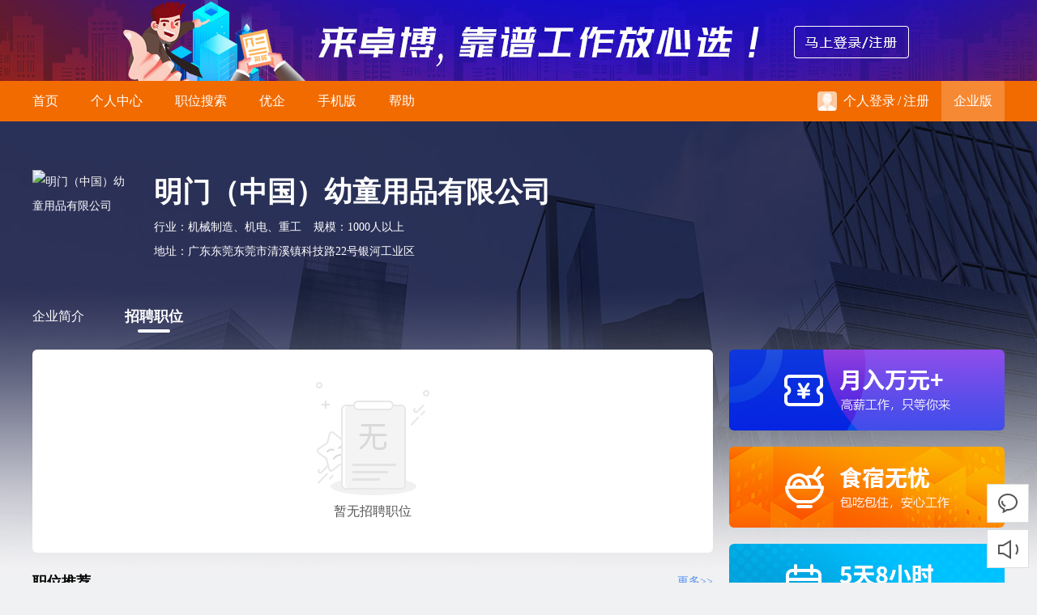

--- FILE ---
content_type: text/html; charset=GBK
request_url: https://www.jobcn.com/position/jobList.xhtml?comId=266761
body_size: 9850
content:
<!doctype HTML>


<html style="overflow-y:scroll;">
<head>
  <meta charset="gb2312" />
  
<title>明门（中国）幼童用品有限公司招聘职位_2026最新招聘信息 - 卓博人才网</title>

    <meta name="applicable-device" content="pc">
	<meta property="og:image"  content="https://www.jobcn.com/commImage/logo/logo2.png">
    
<meta name="keywords" content="明门（中国）幼童用品有限公司招聘职位,明门（中国）幼童用品有限公司最新招聘信息" />
<meta name="description" content="明门（中国）幼童用品有限公司招聘专页，为你提供明门（中国）幼童用品有限公司最新招聘职位，查看明门（中国）幼童用品有限公司最新职位详情，欢迎前来卓博人才网投递简历。" />

<link rel="stylesheet" href="/public/style/jobcn.core.2.css?ver=1669864880000">
<link rel="stylesheet" href="/public/style/style.2.css?ver=1764211057000">
<link rel="stylesheet" href="/public/cactus/0.1b/skin/ui.min.css">

<link href="/favicon.ico" rel="shortcut icon"/>
<script charset="UTF-8" src="http://www.jobcn.com/public/cactus/lib/sea-2.1.1.min.js" id="jobcnjs" data-v="2014-02" data-host=""></script>
<script charset="UTF-8" src="http://www.jobcn.com/public/10.2/config.min.js?0"></script>
<script>
window.jobcnX = window.jobcnX || {}
jobcnX.Person_Host = "http://www.jobcn.com" || "http://www.jobcn.com";
jobcnX.Company_Host = "http://hire.jobcn.com" || "http://hire.jobcn.com";
</script>
  <link rel="stylesheet" href="/public/style/position.v4.css?ver=1685618247000">
</head>
<body>

<div class="top_banner"><a rel="nofollow" href="https://www.jobcn.com/login.jsp">来卓博，靠谱工作放心选！</a></div>

<div class="jobcn_nav_header">
    <div class="jobcn_index clearfix">
        <div class="nav">
            <ul class="clearfix">
                <li id="nh-index"><a href="/?s=top/p&_t=0" title="卓博人才网 - 首页">首页</a><span class="bottom_line"><span></span></span></li></li>
                
                <li id="nh-person"><a rel="nofollow" href="/person/?s=top/p&t=0" title="卓博人才网 - 个人求职中心">个人中心</a><span class="bottom_line"><span></span></span></li>
				<li id="nh-search"><a href="/search/?s=top/p&_t=0" title="卓博人才网 - 职位搜索">职位搜索</a><span class="bottom_line"><span></span></span></li>				
				<li id="nh-highqualitycom"><a href="/company/highquality/index.xhtml?s=top/p&_t=0" title="卓博人才网 - 优企">优企</a><span class="bottom_line"><span></span></span></li>
                <li id="nh-mobile"><a href="/help/app/" title="卓博人才网 - 手机版">手机版</a><span class="bottom_line"><span></span></span></li>
                <li id="nh-help"><a href="/help/main.xhtml?_t=0" title="卓博人才网 - 帮助">帮助</a><span class="bottom_line"><span></span></span></li>
            </ul>
        </div>
        
        <div class="quick_menu clearfix">
            <script type="text/template" id="template-not-login">
                <div class="per_not_login">
                    <ul class="clearfix">
                        <li><a rel="nofollow" href="/login.jsp?s=top/p?_t={{timeStamp}}"><i></i>个人登录</a><span class="line">/</span><a rel="nofollow" href="/reg?s=top/p">注册</a></li>
                    </ul>
                </div>
            </script>
            <script type="text/template" id="template-login">
                <div class="per_login com_dropdown">
                    <div class="fl clearfix com_dropdown_toggle">
                        <div class="fl pic"><img src="{% if(profilePhoto) { %}{{profilePhoto}}{% }else { %}/commImage/10.2/ui/icon/avatar01.jpg{% } %}" alt="图像" width="26" height="26"/></div>
                    </div>
                    <div class="com_dropdown_menu hide">
                        <div class="com_dropdown_menu_icon"></div>
                        <div class="per_login_info">
                            <a href="/person/?s=top&t={{randomSeed}}">
                                <div class="per_login_info_avatar"><img src="{% if(profilePhoto) { %}{{profilePhoto}}{% }else { %}/commImage/10.2/ui/icon/avatar01.jpg{% } %}" alt="图像" width="40"/></div>
                                <div class="per_login_info_nickname"><b>{{userName}}</b><br>ID: {{perAccountId}}</div>
                                <div class="per_login_info_arrow"></div>
                            </a>
                        </div>
                        <div class="per_login_list">
                            <ul>
                                <li><a href="/person/?s=top&t={{randomSeed}}"><i class="sub_icon_1"></i>个人中心</a></li>
                                <li><a href="/person/resume/myresume.xhtml?s=top&t={{randomSeed}}"><i class="sub_icon_2"></i>我的简历</a></li>
                                <li><a href="/person/apply_manage/myFavourite.xhtml?s=top&t={{randomSeed}}"><i class="sub_icon_3"></i>职位收藏</a></li>
                                <li><a href="/person/apply_manage/applyHistory.xhtml?s=top&t={{randomSeed}}"><i class="sub_icon_4"></i>应聘记录</a></li>
                                <li><a href="/person/apply_manage/resumeViewedLog.xhtml?s=top&t={{randomSeed}}"><i class="sub_icon_5"></i>简历被看</a></li>
                                <li><a href="/person/apply_manage/whoInviteMeJoinIn.xhtml?s=top&t={{randomSeed}}"><i class="sub_icon_6"></i>面试邀请</a></li>
                            </ul>
                        </div>
                        <div class="per_login_exit"><a rel="nofollow" id="nav-bar-logout" class="exit" href="/person/logout.xhtml">退出账号</a></div>
                    </div>
                </div>
                <div class="com_msg com_dropdown">
                    <div class="com_dropdown_toggle">
                        <i class="com_msg_icon"></i>
                        {% if(newMsgCount > 0){ %}
                            <i rel="nofollow" class="com_msg_tip"></i>
                        {% } %}
                    </div>
                    <div class="com_dropdown_menu hide">
                        <div class="com_dropdown_menu_icon"></div>
                        <div class="com_msg_title">最新消息</div>
                        <div class="com_msg_list">
                            <ul>
                                <li class="notice">
                                    <a href="/person/message/index.xhtml?s=menu&t={{randomSeed}}">
                                        <b>消息通知</b>{% if(newMsgCount > 0){ %}<span>{{newMsgCount > 100?'99+':('' + newMsgCount)}}</span>{% } %}
                                        <div class="msg">暂无新消息！</div>
                                    </a>
                                </li>
                                <li class="dynamic hide">
                                    <a href="/person/apply_manage/resumeViewedLog.xhtml?s=menu&t={{randomSeed}}">
                                        <b>简历动态</b><span class="num">0</span>
                                        <div class="msg">销售代表职位被看。</div>
                                    </a>
                                </li>
                                
                            </ul>
                        </div>
                        <div class="com_msg_all"><a href="/person/message/index.xhtml?s=top&t={{randomSeed}}">查看全部</a></div>
                    </div>
                </div>
            </script>
            <div id="login-reg-bar" class="login_reg_bar">
            
                    <div class="per_not_login">
                        <ul class="clearfix">
							<li><a rel="nofollow" href="/login.jsp?s=top/p&_t=0"><img src="/commImage/10.2/ui/icon/avatar01.jpg" border="0" width="24">个人登录</a><span class="line">/</span><a rel="nofollow" href="/reg?s=top/p&_t=0">注册</a></li>
                        </ul>
                    </div>  
                
            </div>
			
            <div class="com_entrance">
				<a href="http://hire.jobcn.com/?s=top/p&t=0" class="text">企业版</a>
			</div>
        </div>
    </div>
</div>

<script>
    
        seajs.use("p.all.page",function(a){a.initNavBar()})
    
</script>

<input name="comId" value="266761" type="hidden">
<div class="pos_about">
    <div class="pos_about_primary">
        <div class="jobcn_index">
            <div class="pos_about_primary_info">
                <img src="http://image.jobcn.com/companyimages/logos/26/67/266761_logo.jpg?_t=0"
                     alt="明门（中国）幼童用品有限公司" border="0" height="120" width="120">
                <h3>明门（中国）幼童用品有限公司</h3>
                <div><span>行业：机械制造、机电、重工</span><span>规模：1000人以上</span></div>
                <p>地址：广东东莞东莞市清溪镇科技路22号银河工业区<p/>
            </div>
        </div>
    </div>
    


<div class="pos_content">
    <div class="jobcn_index">
        <div class="pos_tab">
            <div class="pos_tab_hd">
                <ul class="clearfix">
                    <li class=""><a href="/position/home.xhtml?redirect=0&comId=266761&s=ns&acType=2">企业简介</a></li>
                    <li class="active"><a href="/position/jobList.xhtml?redirect=0&comId=266761&s=ns&acType=2">招聘职位</a></li>
                </ul>
            </div>
            



<div class="pos_tab_bd clearfix">
    <div class="pos_content_left">
        
                <div class="pos_content_nodata">
                    <img src="/commImage/10.2/ui/icon/noData.png" alt="">
                    <p>暂无招聘职位</p>
                </div>
            
    <div class="pos_detail_recommend">
        <div class="pos_detail_recommend_hd"><b>职位推荐</b><a target="_blank" href="/ranking/nicejob.xhtml?type=mostEmergency&subRankingType=0">更多>></a></div>
        <div class="pos_detail_recommend_bd">
            <ul class="clearfix">
                
                    <li>
                        <a target="_blank" href="/position/detail.xhtml?redirect=0&posId=4399767&comId=278756&s=ranking&acType=1" title="塑胶模具设计工程师">
                            <h3>塑胶模具设计工程师</h3>
                            <h4>广东新宝电器股份有限公司(品牌：DonLim)</h4>
                            <p>
                                <span>大专</span>
                                <em>|</em>
                                <span>5年</span>
                            </p>
                            <div>7-13K</div>
                        </a>
                    </li>
                
                    <li>
                        <a target="_blank" href="/position/detail.xhtml?redirect=0&posId=3551369&comId=573663&s=ranking&acType=1" title="业务员">
                            <h3>业务员</h3>
                            <h4>东莞市仪创电子科技有限公司</h4>
                            <p>
                                <span>大专</span>
                                <em>|</em>
                                <span>2年</span>
                            </p>
                            <div>6-10K</div>
                        </a>
                    </li>
                
                    <li>
                        <a target="_blank" href="/position/detail.xhtml?redirect=0&posId=4358296&comId=393799&s=ranking&acType=1" title="仓管员（东莞黄江）">
                            <h3>仓管员（东莞黄江）</h3>
                            <h4>深圳市长盈精密技术股份有限公司</h4>
                            <p>
                                <span>学历不限</span>
                                <em>|</em>
                                <span>经验不限</span>
                            </p>
                            <div>5-6K</div>
                        </a>
                    </li>
                
                    <li>
                        <a target="_blank" href="/position/detail.xhtml?redirect=0&posId=4164234&comId=416955&s=ranking&acType=1" title="塑胶玩具工程师">
                            <h3>塑胶玩具工程师</h3>
                            <h4>东莞市丰宜塑胶电子玩具有限公司</h4>
                            <p>
                                <span>中专</span>
                                <em>|</em>
                                <span>5年</span>
                            </p>
                            <div></div>
                        </a>
                    </li>
                
                    <li>
                        <a target="_blank" href="/position/detail.xhtml?redirect=0&posId=4061202&comId=624207&s=ranking&acType=1" title="电商运营">
                            <h3>电商运营</h3>
                            <h4>东莞市瑞泰运动保健用品有限公司</h4>
                            <p>
                                <span>中专</span>
                                <em>|</em>
                                <span>经验不限</span>
                            </p>
                            <div>5-8K</div>
                        </a>
                    </li>
                
                    <li>
                        <a target="_blank" href="/position/detail.xhtml?redirect=0&posId=4282363&comId=376292&s=ranking&acType=1" title="品质改善专员">
                            <h3>品质改善专员</h3>
                            <h4>東莞海益機械配件有限公司</h4>
                            <p>
                                <span>本科</span>
                                <em>|</em>
                                <span>经验不限</span>
                            </p>
                            <div>8-10K</div>
                        </a>
                    </li>
                
                    <li>
                        <a target="_blank" href="/position/detail.xhtml?redirect=0&posId=4049458&comId=462126&s=ranking&acType=1" title="生产计划PMC(塑胶)">
                            <h3>生产计划PMC(塑胶)</h3>
                            <h4>深圳市亿恒工业技术有限公司</h4>
                            <p>
                                <span>大专</span>
                                <em>|</em>
                                <span>2年</span>
                            </p>
                            <div>7-9K</div>
                        </a>
                    </li>
                
                    <li>
                        <a target="_blank" href="/position/detail.xhtml?redirect=0&posId=2551016&comId=419958&s=ranking&acType=1" title="人事行政文员">
                            <h3>人事行政文员</h3>
                            <h4>东莞市嘉信实业有限公司</h4>
                            <p>
                                <span>高中</span>
                                <em>|</em>
                                <span>经验不限</span>
                            </p>
                            <div>4.8-6K</div>
                        </a>
                    </li>
                
                    <li>
                        <a target="_blank" href="/position/detail.xhtml?redirect=0&posId=4282927&comId=650233&s=ranking&acType=1" title="业务">
                            <h3>业务</h3>
                            <h4>广东皓英电子科技有限公司</h4>
                            <p>
                                <span>高中</span>
                                <em>|</em>
                                <span>3年</span>
                            </p>
                            <div>7-15K</div>
                        </a>
                    </li>
                
                    <li>
                        <a target="_blank" href="/position/detail.xhtml?redirect=0&posId=3513045&comId=573474&s=ranking&acType=1" title="工程经理">
                            <h3>工程经理</h3>
                            <h4>东莞市连大精密制品有限公司</h4>
                            <p>
                                <span>大专</span>
                                <em>|</em>
                                <span>6年</span>
                            </p>
                            <div>20-25K</div>
                        </a>
                    </li>
                
                    <li>
                        <a target="_blank" href="/position/detail.xhtml?redirect=0&posId=4400007&comId=372133&s=ranking&acType=1" title="电子助理工程师">
                            <h3>电子助理工程师</h3>
                            <h4>东莞敏特电子有限公司</h4>
                            <p>
                                <span>高中</span>
                                <em>|</em>
                                <span>1年</span>
                            </p>
                            <div>6-7K</div>
                        </a>
                    </li>
                
                    <li>
                        <a target="_blank" href="/position/detail.xhtml?redirect=0&posId=4222990&comId=395911&s=ranking&acType=1" title="钳工师傅/修模师傅（江西赣州）">
                            <h3>钳工师傅/修模师傅（江西赣州）</h3>
                            <h4>瑞德电子（深圳）有限公司</h4>
                            <p>
                                <span>学历不限</span>
                                <em>|</em>
                                <span>经验不限</span>
                            </p>
                            <div>8-12K</div>
                        </a>
                    </li>
                
                    <li>
                        <a target="_blank" href="/position/detail.xhtml?redirect=0&posId=4395670&comId=649741&s=ranking&acType=1" title="唛架师傅">
                            <h3>唛架师傅</h3>
                            <h4>东莞市茶山溢隆服装厂</h4>
                            <p>
                                <span>学历不限</span>
                                <em>|</em>
                                <span>经验不限</span>
                            </p>
                            <div>7-8K</div>
                        </a>
                    </li>
                
                    <li>
                        <a target="_blank" href="/position/detail.xhtml?redirect=0&posId=4392622&comId=359485&s=ranking&acType=1" title="软件经理">
                            <h3>软件经理</h3>
                            <h4>东莞保康电子科技有限公司</h4>
                            <p>
                                <span>大专</span>
                                <em>|</em>
                                <span>10年</span>
                            </p>
                            <div>18-25K</div>
                        </a>
                    </li>
                
                    <li>
                        <a target="_blank" href="/position/detail.xhtml?redirect=0&posId=4393548&comId=658133&s=ranking&acType=1" title="香港移民业务高级销售顾问">
                            <h3>香港移民业务高级销售顾问</h3>
                            <h4>深圳市天弘泰富投资咨询有限公司</h4>
                            <p>
                                <span>本科</span>
                                <em>|</em>
                                <span>1年</span>
                            </p>
                            <div>15-30K</div>
                        </a>
                    </li>
                
            </ul>
        </div>
    </div>


<div class="pos_detail_ranking">
	<div class="pos_detail_ranking_hd">
		<ul class="clearfix">
			<li class="active"><a type="one">地区推荐</a></li>
			<li><a type="two">榜单推荐</a></li>
			<li><a type="three">企业推荐</a></li>
		</ul>
	</div>
	<div class="pos_detail_ranking_bd">
		<ul action="one" class="clearfix">
			<li><a href="/area/shenzhen" target="_blank" title="深圳招聘">深圳招聘</a></li>
			<li><a href="/area/guangzhou" target="_blank" title="广州招聘">广州招聘</a></li>
			<li><a href="/area/dongguan" target="_blank" title="东莞招聘">东莞招聘</a></li>
			<li><a href="/area/foshan" target="_blank" title="佛山招聘">佛山招聘</a></li>
			<li><a href="/area/zhongshan" target="_blank" title="中山招聘">中山招聘</a></li>
			<li><a href="/area/huizhou" target="_blank" title="惠州招聘">惠州招聘</a></li>
			<li><a href="/area/zhuhai" target="_blank" title="珠海招聘">珠海招聘</a></li>
			<li><a href="/area/jiangmen" target="_blank" title="江门招聘">江门招聘</a></li>
			<li><a href="/area/shantou" target="_blank" title="汕头招聘">汕头招聘</a></li>
			<li><a href="/area/qingyuan" target="_blank" title="清远招聘">清远招聘</a></li>
			<li><a href="/area/shanghai" target="_blank" title="上海招聘">上海招聘</a></li>
			<li><a href="/area/ningbo" target="_blank" title="宁波招聘">宁波招聘</a></li>
			<li><a href="/area/hangzhou" target="_blank" title="杭州招聘">杭州招聘</a></li>
			<li><a href="/area/beijing" target="_blank" title="北京招聘">北京招聘</a></li>
			<li><a href="/area/wuhan" target="_blank" title="武汉招聘">武汉招聘</a></li>
			<li><a href="/area/changsha" target="_blank" title="长沙招聘">长沙招聘</a></li>
		</ul>
		<ul action="two" class="clearfix hide">
			
				<li><a href="/ranking/nicejob.xhtml?type=fresh&subRankingType=0" target="_blank" title="新鲜职位招聘榜">新鲜职位招聘榜</a></li>
			
				<li><a href="/ranking/nicejob.xhtml?type=mostPop&subRankingType=0" target="_blank" title="人气职位招聘榜">人气职位招聘榜</a></li>
			
				<li><a href="/ranking/nicejob.xhtml?type=mostBeApplied&subRankingType=0" target="_blank" title="热投职位招聘榜">热投职位招聘榜</a></li>
			
				<li><a href="/ranking/nicejob.xhtml?type=mostChatting&subRankingType=0" target="_blank" title="畅聊职位招聘榜">畅聊职位招聘榜</a></li>
			
				<li><a href="/ranking/nicejob.xhtml?type=mostEmergency&subRankingType=0" target="_blank" title="急招职位招聘榜">急招职位招聘榜</a></li>
			
				<li><a href="/ranking/benefits.xhtml?type=shuangxiu&subRankingType=0" target="_blank" title="周末双休职位招聘榜">周末双休职位招聘榜</a></li>
			
				<li><a href="/ranking/benefits.xhtml?type=zhushixiaban&subRankingType=0" target="_blank" title="准时下班职位招聘榜">准时下班职位招聘榜</a></li>
			
				<li><a href="/ranking/benefits.xhtml?type=baochibaozhu&subRankingType=0" target="_blank" title="食宿无忧职位招聘榜">食宿无忧职位招聘榜</a></li>
			
				<li><a href="/ranking/benefits.xhtml?type=wuxianyijin&subRankingType=0" target="_blank" title="五险一金职位招聘榜">五险一金职位招聘榜</a></li>
			
				<li><a href="/ranking/benefits.xhtml?type=nianzhongjiang&subRankingType=0" target="_blank" title="年终奖职位招聘榜">年终奖职位招聘榜</a></li>
			
				<li><a href="/ranking/benefits.xhtml?type=mianfeipeixun&subRankingType=0" target="_blank" title="免费培训职位招聘榜">免费培训职位招聘榜</a></li>
			
				<li><a href="/ranking/benefits.xhtml?type=shiyongqiquanxin&subRankingType=0" target="_blank" title="试用期全薪职位招聘榜">试用期全薪职位招聘榜</a></li>
			
				<li><a href="/ranking/benefits.xhtml?type=buzhu&subRankingType=0" target="_blank" title="补助多多职位招聘榜">补助多多职位招聘榜</a></li>
			
				<li><a href="/ranking/benefits.xhtml?type=gaoxin&subRankingType=0" target="_blank" title="月入万元职位招聘榜">月入万元职位招聘榜</a></li>
			
				<li><a href="/ranking/benefits.xhtml?type=tanxinggongzuo&subRankingType=0" target="_blank" title="弹性工作职位招聘榜">弹性工作职位招聘榜</a></li>
			
				<li><a href="/ranking/benefits.xhtml?type=jierifuli&subRankingType=0" target="_blank" title="节日福利职位招聘榜">节日福利职位招聘榜</a></li>
			
		</ul>
		<ul action="three" class="clearfix hide">
			
				<li><a href="/ranking/company.xhtml?type=stronglyRecommendCom" target="_blank" title="优质企业招聘榜">优质企业招聘榜</a></li>
			
				<li><a href="/ranking/company.xhtml?type=hotCom" target="_blank" title="热招企业招聘榜">热招企业招聘榜</a></li>
			
				<li><a href="/ranking/company.xhtml?type=newActiveCom" target="_blank" title="新秀企业招聘榜">新秀企业招聘榜</a></li>
			
				<li><a href="/ranking/company.xhtml?type=highlyEffcientCom" target="_blank" title="高效企业招聘榜">高效企业招聘榜</a></li>
			
				<li><a href="/ranking/company.xhtml?type=imCom" target="_blank" title="快聊企业招聘榜">快聊企业招聘榜</a></li>
			
				<li><a href="/ranking/company.xhtml?type=emergencyCom" target="_blank" title="急招企业招聘榜">急招企业招聘榜</a></li>
			
				<li><a href="/zph/2022gqyp/index.xhtml?type=it" target="_blank" title="IT行业实力企业招聘专场">IT行业实力企业招聘专场</a></li>
			
				<li><a href="/zph/2022gqyp/index.xhtml?type=telecommunication" target="_blank" title="电信通信行业实力企业招聘专场">电信通信行业实力企业招聘专场</a></li>
			
				<li><a href="/zph/2022gqyp/index.xhtml?type=leatherwear" target="_blank" title="皮革行业实力企业招聘专场">皮革行业实力企业招聘专场</a></li>
			
				<li><a href="/zph/2022gqyp/index.xhtml?type=housePropertyAndBuilding" target="_blank" title="房建行业实力企业招聘专场">房建行业实力企业招聘专场</a></li>
			
				<li><a href="/zph/2022gqyp/index.xhtml?type=automaticInstrument" target="_blank" title="自动化仪表行业实力企业招聘专场">自动化仪表行业实力企业招聘专场</a></li>
			
				<li><a href="/zph/2022gqyp/index.xhtml?type=machineManufacturing" target="_blank" title="机械制造行业实力企业招聘专场">机械制造行业实力企业招聘专场</a></li>
			
				<li><a href="/zph/2022gqyp/index.xhtml?type=packagingAndPrinting" target="_blank" title="包装印刷行业实力企业招聘专场">包装印刷行业实力企业招聘专场</a></li>
			
				<li><a href="/zph/2022gqyp/index.xhtml?type=autoParts" target="_blank" title="汽配行业实力企业招聘专场">汽配行业实力企业招聘专场</a></li>
			
				<li><a href="/zph/2022gqyp/index.xhtml?type=electronics" target="_blank" title="电子电路行业实力企业招聘专场">电子电路行业实力企业招聘专场</a></li>
			
				<li><a href="/zph/2022gqyp/index.xhtml?type=rubber" target="_blank" title="橡塑制品行业实力企业招聘专场">橡塑制品行业实力企业招聘专场</a></li>
			
				<li><a href="/zph/2022gqyp/index.xhtml?type=trade" target="_blank" title="贸易行业实力企业招聘专场">贸易行业实力企业招聘专场</a></li>
			
				<li><a href="/zph/2022gqyp/index.xhtml?type=householdElectricalAppliance" target="_blank" title="家电行业实力企业招聘专场">家电行业实力企业招聘专场</a></li>
			
				<li><a href="/zph/2022gqyp/index.xhtml?type=lighting" target="_blank" title="照明灯饰行业实力企业招聘专场">照明灯饰行业实力企业招聘专场</a></li>
			
				<li><a href="/zph/2022gqyp/index.xhtml?type=toy" target="_blank" title="玩具行业实力企业招聘专场">玩具行业实力企业招聘专场</a></li>
			
				<li><a href="/zph/2022gqyp/index.xhtml?type=foodAndBeverage" target="_blank" title="快消品行业实力企业招聘专场">快消品行业实力企业招聘专场</a></li>
			
				<li><a href="/zph/2022gqyp/index.xhtml?type=furnitureManufacturing" target="_blank" title="家具行业实力企业招聘专场">家具行业实力企业招聘专场</a></li>
			
				<li><a href="/zph/2022gqyp/index.xhtml?type=textile" target="_blank" title="纺织行业实力企业招聘专场">纺织行业实力企业招聘专场</a></li>
			
		</ul>
	</div>
</div>
    </div>
    <div class="pos_content_right">
        <div class="pos_detail_pics">
            <ul>
                


<li><a href="/search/result.xhtml?s=search%2Findex&p.sortBy=default&p.keywordType=2&p.inputSalary=10&p.salary=10000&p.salarySearchType=2" target="_blank"><img src="/commImage/10.2/banner/340_100_1.png" alt="月入万元"></a></li>
<li><a href="/search/result.xhtml?s=search%2Findex&p.includeNeg=1&p.sortBy=default&p.jobLocationId=&p.jobLocationTown=&p.jobLocationTownId=&p.keyword=%B0%FC%B3%D4+%B0%FC%D7%A1&p.keywordType=2&p.workLocation=" target="_blank"><img src="/commImage/10.2/banner/340_100_2.png" alt="食宿无忧"></a></li>
<li><a href="/search/result.xhtml?s=search%2Ftop&p.includeNeg=1&p.sortBy=default&p.jobLocationId=&p.jobLocationTown=&p.jobLocationTownId=&p.keyword=8%D0%A1%CA%B1%B9%A4%D7%F7%D6%C6+%CB%AB%D0%DD&p.keywordType=2&p.workLocation=" target="_blank"><img src="/commImage/10.2/banner/340_100_3.png" alt="5天8小时"></a></li>

                


<li><a href="/help/app/" target="_blank"><img src="/commImage/10.2/banner/340_340_1.png" alt="卓博在手工作随时有"></a></li>

            </ul>
        </div>
    </div>
</div>

<script type="javascript/template" id="ejspositem">
<? if (list.length) { ?>
    <? list.forEach(function(item) { ?>
        <? if (item.children.length) { ?>
            <dl>
                <dt><?= item.title ?></dt>
                <dd>
                    <ul class="clearfix">
                        <? item.children.forEach(function(child) { ?>
                            <li>
                                <a target="_blank" href="/position/detail.xhtml?redirect=0&posId=<?= child.posId ?>&comId=<?= child.comId ?>&s=search/recommend_latest&&acType=1" title="<?= child.posName ?>">
                                    <h3><span><?= child.posName ?></span></h3>
                                    <h4><?= child.salaryDesc === '不公开' ? '' : child.salaryDesc ?></h4>
                                    <p><?= child.jobLoc4City ?><span>|</span><?= child.reqDegreeDesc === '不限' ? '学历不限' : child.reqDegreeDesc ?><span>|</span><?= child.workYearDesc === '不限' ? '经验不限' : child.workYearDesc ?></p>
                                    <? if (child.posHighlightTags.length) { ?>
                                        <div class="welfare">
                                            <? child.posHighlightTags.forEach(function(posHighlightTag) { ?>
                                                <span><?= posHighlightTag ?></span>
                                            <? }) ?>
                                        </div>
                                    <? } ?>
                                </a>
                            </li>
                        <? }) ?>
                    </ul>
                </dd>
            </dl>
        <? } ?>
    <? }) ?>
<? } ?>
</script>

<script type="javascript/template" id="ejsloadmore">
<? if (more) { ?>
    <div id="loadmore" class="more">
        <a>点击加载更多</a>
    </div>
<? } ?>
</script>
                
        </div>
    </div>
</div>



</div>


<div class="footer">
	<div class="jobcn_index footer_information clearfix">
		<div class="footer_information_left">
			<dl class="footer_information_left_logo">
				<dt><img src="/commImage/logo/footerLogo2.png" alt="卓博人才网" border="0" width="125" height="125"></dt>
			</dl>
			<dl class="footer_information_left_contact" style="display:table; height:40px; margin:0; padding:0;">
				<dt>联系方式<span style="color:#bbb; font-weight:normal; float:none !important; font-size:12px;">（工作日：9:00~12:00、14:00~17:30）</span></dt>
				<dd>
					<ul>
						
						<li class="ServiceLine">服务热线：0769-22888212<div>180 3822 1922</div></li>
						<li class="ServiceMail">微信客服：<a href="https://work.weixin.qq.com/kfid/kfce9bb3f05b6958b2f" target="_blank">卓博客服中心>></a></li>
						<li class="last">商务合作：<a href="https://work.weixin.qq.com/kfid/kfc03da466fa5693825" target="_blank">在线咨询>></a><br><span>公益/政府/事业单位合作专属</span></li>
					</ul>
				</dd>
			</dl>
		</div>
		<div class="footer_information_right">
			<dl class="footer_information_right_about">
				<dt><a href="/about/v2/?s=footer/p" target="_blank" title="关于我们">关于我们</a></dt>
				<dd>
					<ul>
						<li><a href="/about/v2/introduce.jsp?s=footer/p" rel="nofollow" target="_blank" title="卓博介绍">卓博介绍</a></li>
						<li><a href="/about/v2/product.jsp?s=footer/p" rel="nofollow" target="_blank" title="产品服务">产品服务</a></li>
						<li><a href="/about/v2/dynamic.jsp?s=footer/p" target="_blank" title="卓博动态">卓博动态</a></li>
						<li class="last"><a href="/position/home.xhtml?comId=200406" target="_blank" title="加入卓博">加入卓博</a></li>
					</ul>
				</dd>
			</dl>
			<dl>
				<dt><a href="/" rel="nofollow" target="_blank" rel="nofollow" title="个人求职">个人求职</a></dt>
				<dd>
					<ul>
						<li><a href="/person/resume/myresume.xhtml?s=footer/p" rel="nofollow" target="_blank" title="注册简历">注册简历</a></li>
						<li><a href="/search/?s=footer/p" rel="nofollow" target="_blank" title="搜索职位">搜索职位</a></li>
						<li><a href="/company/highquality/index.xhtml" target="_blank" title="卓博优企">卓博优企</a></li>
						<li class="last"><a href="/help/main.xhtml?s=footer/p" rel="nofollow" target="_blank" title="个人帮助">个人帮助</a></li>
					</ul>
				</dd>
			</dl>
			<dl>
				<dt><a href="http://hire.jobcn.com/?s=footer/p" rel="nofollow" target="_blank" title="企业招聘">企业招聘</a></dt>
				<dd>
					<ul>
						<li><a href="http://hire.jobcn.com/company/companyJob/pubPos.xhtml/?s=footer/p" rel="nofollow" target="_blank" title="发布职位">发布职位</a></li>
						<li><a href="http://hire.jobcn.com/search/?s=footer/p" rel="nofollow" target="_blank" title="搜索简历">搜索简历</a></li>
						<li><a href="http://hire.jobcn.com/company/vas/v2/eshop/index.xhtml" rel="nofollow" target="_blank" title="招聘产品">招聘产品</a></li>
						<li class="last"><a href="http://hire.jobcn.com/help/main.xhtml/?s=footer/p" rel="nofollow" target="_blank" title="企业帮助">企业帮助</a></li>
					</ul>
				</dd>
			</dl>
			<dl class="footer_information_right_mobile">
				<dt>手机求职招聘更方便</dt>
				<dd>
					<ul>
						<li class="JobcnApp"><a href="/help/app/?s=footer/p" rel="nofollow" target="_blank" title="卓博人才网APP"><i></i>卓博人才网APP</a></li>
						<li class="WeChat last">
							<a class="mobile_tab">
								<div class="mobile_tab_hd"><i></i>卓博人才网公众号</div>
								<div class="mobile_tab_bd hide clearfix">
									<div><img src="/touch/commImage/about/QRCode_person.png" alt="个人求职" border="0" width="88" height="88"><span>个人求职</span></div>
									<div><img src="/touch/commImage/about/QRCode_company.png" alt="企业招聘" border="0" width="88" height="88"><span>企业招聘</span></div>
								</div>
							</a>
						</li>
					</ul>
				</dd>
			</dl>
		</div>
	</div>
	<div class="jobcn_index footer_copyright clearfix">
		<div class="footer_copyright_left">
			<span>&copy;</span>
			<a href="//www.jobcn.com" target="_blank" title="卓博人才网">广东卓博信息科技有限公司</a>
			<span>版权所有</span>
			<a class="ft_a_margin" rel="nofollow" href="/about/permit.htm?s=footer/p" target="_blank" title="粤B2-20040458">粤B2-20040458</a>
			<a class="ft_a_margin" rel="nofollow" href="http://beian.miit.gov.cn/" target="_blank" title="粤B2-20040458">粤ICP备09027564号</a>
			<a class="ft_a_margin" rel="nofollow" href="http://www.beian.gov.cn/portal/registerSystemInfo?recordcode=44190002000202" target="_blank" title="粤公网安备44190002000202号">粤公网安备44190002000202号</a>		
			<a class="ft_a_margin" rel="nofollow" href="https://www.jobcn.com/about/images/hrspermit.jpg" target="_blank" title="人力资源服务许可证">人力资源服务许可证</a>
		</div>
		<div class="footer_copyright_right">
			<a rel="nofollow" href="/about/v2/law.jsp?s=footer/p" target="_blank" title="法律声明">法律声明</a>
			<span>|</span>
			<a rel="nofollow" href="/about/v2/secrecy.jsp?s=footer" target="_blank" title="隐私保护">隐私保护</a>
			<span>|</span>
			<a rel="nofollow" href="/about/v2/per.jsp?s=footer" target="_blank" title="用户协议">用户协议</a>
			<span>|</span>
			<a rel="nofollow" href="/help/checkbrowser.jsp?s=footer" target="_blank" title="浏览器检查">浏览器检查</a>		
		</div>
	</div>
</div>
<!--638002-->
<script>
seajs.use(["p.all.page", "p.login-register"],function(p, loginReg){
	p.cost('baaJAEhTWlNDe5f8aOORz','82EA7F45EDFD1B08137676CFF4C2876CEA4953852B99BE62');
	p.initAnalytics(true);//need to end
	//p.initNoticeShow();
	loginReg.initLoginTip();
	
});
</script>



<div class="jobcn_sidebar">
    <ul>
        <li class="upward" style="visibility:hidden;" ><a id="jobcn_backTop"  href="javascript:;"><p>回到顶部</p></a></li>
        <li class="notice"><a id="jobcn_contact" href="javascript:;"><p>联系我们</p></a></li>
        <li class="share"><a id="jobcn_notice" href="javascript:;"><p>公告提醒</p></a></li>
		<!-- <li class="chat"><a id="jobcn_chat" href="javascript:;"><p>在线沟通</p></a></li> -->
    </ul>
</div>
<script type="text/template" id="noticeTemp">
<div class="notice_right_box notice hide" id="notice_box">
    <div class="notice_right_hd">
        <ul class="clearfix">
            <li class="active"><a href="javascript:;">最新公告</a><i class="red_dot"></i></li>
            <li class="hide"><a href="javascript:;">登录提醒</a></li>
        </ul>   
        <a href="javascript:;" class="icon_close"></a>
    </div>
    <div class="newest_notice_box">
        <div class="notice_list ">
            <ul>
            </ul>
        </div>
        <div class="notice_setting">
            <div class="notice_more"><a target="_blank" href="http://www.jobcn.com/about/v2/dynamic.jsp">更多</a></div>
        </div>
    </div>
</div>

<div class="notice_right_box service hide" id="contactUs">
    <div class="notice_right_hd">
        <ul class="clearfix">
            <li class="hide"><a href="javascript:;">客户经理</a></li>
            <li class="active"><a href="javascript:;">卓博网客服</a></li>
        </ul>
        <a href="javascript:;" class="icon_close"></a>
    </div>
    <div class="customer_service_box">
        <div class="customer_service manager hide">
            <div class="service_text">您在招聘过程中遇到任何问题，可直接联系您的客户经理：</div>
            <div class="service_list">
                <div class="service_list_row">
                    <div class="service_left_pic"><i class="person"></i></div>
                    <div class="service_inner_info"><h2>客户经理</h2><p class="_name"></p></div>
                </div>
                <div class="service_list_row">
                    <div class="service_left_pic"><i class="phone"></i></div>
                    <div class="service_inner_info"><h2>咨询电话</h2><p class="_tel">0769-22882222 转 </p></div>
                </div>
                <div class="service_list_row">
                    <div class="service_left_pic"><i class="email"></i></div>
                    <div class="service_inner_info"><h2>电子邮箱</h2><p class="_email"></p></div>
                </div>
            
            </div>
        </div>
        <div class="customer_service">
            <div class="service_text">您在求职过程中遇到任何问题，可联系卓博人才网客服中心：</div>
            <div class="service_list">
                <div class="service_list_row">
                    <div class="service_left_pic"><i class="person"></i></div>
                    <div class="service_inner_info"><h2>客服电话</h2><p>0769-22888212</p></div>
                </div>
                <div class="service_list_row">
                    <div class="service_left_pic"><i class="weixi"></i></div>
                    <div class="service_inner_info"><h2>微信客服</h2><p><a  href="https://work.weixin.qq.com/kfid/kfce9bb3f05b6958b2f" target="_blank">卓博客服中心>></a></p></div>
                </div>
                <div class="service_list_row">
                    <div class="service_left_pic"><i class="QQ"></i></div>
                    <div class="service_inner_info"><h2>QQ客服</h2><p><a target="_blank"  href="http://wpa.qq.com/msgrd?v=3&uin=916718515&site=qq&menu=yes">916718515</a></p></div>
                </div>
            
            </div>
        </div>
        <div class="notice_setting hide">
            <div class="notice_more"><a id="send_msg"  href="javascript:;">发送消息</a></div>
        </div>
        <div class="notice_setting">
            <div class="notice_more"><a target="_blank" href="http://www.jobcn.com/about/v2/contact.jsp">在线反馈</a></div>
        </div>
    </div>
</div>

<div id="footer_tim_dialog" class="notice_right_box hide chat">
	<div class="notice_right_hd">
		<ul class="clearfix">
			<li><a>在线沟通</a></li>
		</ul>
		<a id="close_tim" class="icon_close"></a>
	</div>
	<div class="newest_notice_box">
		<div class="chat_msg">有企业发来
            <b class="unread">3</b>
            条消息
            <br>
            期待你的回复
        </div>
		<div class="chat_pic">
            <img src="/commImage/10.2/QRCode/person_chat.png" width="136" height="136" border="0" valign="top">
        </div>
		<div class="chat_reply">微信扫码立即回复</div>
	</div>
</div>
</script>

<script>
seajs.use(["p.all.page", 'p.login-register'],function(p, util){
	p.toolbar();
	//预览页面不初始化通知
	if('' == 'true') return;
	p.initNoticeShow2 && p.initNoticeShow2({
        //hasNewNotice:'true',
        hasNewNotice:'',
        });

    if (util.isLogin()) {
        p.showTimDialog()
    }
});
</script>


<script>
     seajs.use(["util"],function(util){
         
     });
</script>

<script>
	let url = window.location.href.replace("http://", '').replace("https://", '');
	url = url.substring(url.indexOf("/"));
	if(!(url.startsWith("person") || url.startsWith("touch/person"))) {
		(function () {
			let el = document.createElement("script");
			el.src = "https://lf1-cdn-tos.bytegoofy.com/goofy/ttzz/push.js?4d59722b82156703b0d7d497a851137ce095cc7044ad1720a9ce43cd902423eb3d72cd14f8a76432df3935ab77ec54f830517b3cb210f7fd334f50ccb772134a";
			el.id = "ttzz";
			let s = document.getElementsByTagName("script")[0];
			s.parentNode.insertBefore(el, s);
		})(window)
	}
</script>


<script>
	seajs.use(["p.new-comInfo-ts"], function(module) {
        module.setComId("266761")
        module.hasPosInfo(0)
    })
</script>
</body>
</html>

--- FILE ---
content_type: text/css
request_url: https://www.jobcn.com/public/style/jobcn.core.2.css?ver=1669864880000
body_size: 570
content:
html, body, div, span, applet, object, iframe,h1, h2, h3, h4, h5, h6, p, blockquote, pre,a, abbr, acronym, address, big, cite, code,del, dfn, em, img, ins, kbd, q, s, samp,small, strike, strong, sub, sup, tt, var,b, u, i, center,dl, dt, dd, ol, ul, li,fieldset, form, label, legend,table, caption, tbody, tfoot, thead, tr, th, td,article, aside, canvas, details, embed,figure, figcaption, footer, header, hgroup,menu, nav, output, ruby, section, summary,time, mark, audio, video {
margin: 0;
padding: 0;
border: 0;
font-size:100%;
font: inherit;
font-family:Tahoma,Arial,SimSun;
}
/* HTML5 display-role reset for older browsers */
article, aside, details, figcaption, figure,
footer, header, hgroup, menu, nav, section {
display: block;
}
h1,h2,h3,h4,h5,h6{font-size:100%;font-weight:normal}
ol,ul{list-style:none}
table{border-collapse:collapse;border-spacing:0;}
input,textarea,select{font-family:inherit;font-size:inherit;font-weight:inherit}

/*for box iframe loading*/
.jobcn-ui-box-iframe-loading{background:url("/commImage/ui/loading/loadingMask.gif") no-repeat scroll center center transparent;}

#baidu_jsapi_watermark{opacity:0;}

--- FILE ---
content_type: text/css
request_url: https://www.jobcn.com/public/style/style.2.css?ver=1764211057000
body_size: 23675
content:
body{background:#fbfbfb;font-size:12px;}
a{text-decoration:none;}
a:hover{text-decoration:underline;}
.highLight,.home_company .main_box .highLight{float: none;display: inline;padding: 0;color:#f30;font-family: 'Microsoft Yahei','SimSun','Tahoma';background:none;}
.clearfix:after{content:".";display:block;height:0;clear:both;visibility:hidden;}
.clearfix{*zoom:1;}
.fl{float:left;}
.fr{float:right;}
.hide,.hidden{display:none;}
.show{display:block;}
.tal{text-align:left}
.tac,.center{text-align:center}
.taj{text-align:justify;}
.tar{text-align:right}
.pointer{cursor:pointer;}
.inline-block{display:inline-block;zoom:1;*display:inline;}
.vam{vertical-align:middle;}
label.vam{vertical-align:middle;font-family:tahoma;}
.jobcn_index{margin:0 auto;width:1200px;}
.relative{position:relative;}
.job_list{overflow:visible;}
.h_a_container{margin-bottom:40px;}
.jobcn_container_main{padding:20px 0;background:#f0f1f2;}

/* input checkbox */
.input_checkbox{color:#999;position:relative;display:inline-block;}
.input_checkbox:before{content:"";width:16px;height:16px;border:1px solid #ccc;display:inline-block;vertical-align:top;margin:2px 10px 2px 0;border-radius:4px;background:#fff;}
.input_checkbox.checked:before{width:18px;height:18px;background:#f26b01;border:0;}
.input_checkbox.checked:after{content:"";width:4px;height:8px;border-bottom:2px solid #fff;border-right:2px solid #fff;position:absolute;top:50%;transform:translatey(-50%) rotate(45deg);left:6px;overflow:hidden;margin-top:-1px;}

/*jobcn click code*/
.jobcn_click_code a{border:1px solid #ccc;background:#f7f7f7;border-radius:2px;text-align:center;line-height:22px;height:22px;padding:8px;display:block;color:#555555 !important;font-size:14px;}
.jobcn_click_code a:hover{text-decoration:none !important;background:#fff;}
.jobcn_click_code i{width:18px !important;height:18px !important;display:inline-block !important;vertical-align:top;margin:2px 5px;background:url("/commImage/10.2/ui/icon/100.png") no-repeat !important;position:static !important;}
.jobcn_click_code_success a{border-color:#5eb75d;background:#f2ffea;color:#5eb75d !important;cursor: default;}
.jobcn_click_code_success i{background-position:0 -50px !important;}
.jobcn_click_code_reset i{background-position:-50px 0 !important;}

/* to_friend */
.to_friend{padding:20px 0 30px;text-align:center;}
.to_friend_hd{color:#555;font-size:16px;}
.to_friend_bd{padding-top:20px;}
.to_friend_tab_hd a{display:inline-block;line-height:22px;height:22px;padding:1px 14px;border:1px solid #dddddd;vertical-align:top;color:#555;font-size:14px;}
.to_friend_tab_hd a:hover{text-decoration:none;}
.to_friend_tab_hd .touch{border-right:0;border-top-left-radius:2px;border-bottom-left-radius:2px;}
.to_friend_tab_hd .xcx{border-left:0;border-top-right-radius:2px;border-bottom-right-radius:2px;}
.to_friend_tab_hd .active{background:#fa851b;border-color:#fa851b;color:#fff;}
.to_friend_tab_bd{padding-top:20px;}

/* notice tip */
.notice_tip{background:#fefce5;}
.notice_tip_txt{color:#f26b01;line-height:24px;height:24px;padding:18px 0;font-size:14px;position:relative;text-align:center;font-family:"Microsoft Yahei";}
.notice_tip_txt em{width:16px;height:16px;background:url("/commImage/10.2/ui/icon/tip.png") no-repeat 0 0;overflow:hidden;display:inline-block;vertical-align:top;margin:4px 5px 4px 0;}
.notice_tip_close{width:14px;height:14px;position:absolute;top:50%;right:0;overflow:hidden;background:#f50;text-indent:-1000px;background:url("/commImage/10.2/ui/icon/54.png") no-repeat -154px -4px;cursor:pointer;margin-top:-7px;}

/* wx_banner */
.wx_banner{width:100%; height:68px;background:#b8e5fa url("/commImage/10.2/banner/topIndex.jpg") no-repeat center;}
.wx_banner a.text{height:68px;display:block;text-indent:-500px;overflow:hidden;}
.wx_banner a img{display:none;}
.wx_banner .close{display:none;}
/*.wx_banner a{ position:absolute; right:0;top:0; background:url("/commImage/10.2/ui/icon/16.png") no-repeat; width:66px; height:66px; overflow:hidden;text-indent:-200px; cursor:pointer;}
*/

/* public header */
.jobcn_nav_header .jobcn_index{width:1200px !important;}
.header_title .jobcn_index{width:1200px !important;}
.jobcn_nav_header{background:#f26b01;overflow:visible;position:relative;z-index:302;min-width:1200px;}
.jobcn_nav_header a{color:#fff;font-size:16px;}
.jobcn_nav_header div{overflow:visible;position:relative;}
.jobcn_nav_header .nav{float:left;}
.jobcn_nav_header .nav ul{position:relative;}
.jobcn_nav_header .nav li{float:left;height:36px;padding:7px 0;_zoom:1;position:relative;margin-right:40px;}
.jobcn_nav_header .nav li a{float:left;height:22px;line-height:22px;padding:7px 0;position:relative;text-decoration:none;font-family: "Microsoft yahei",SimSun,Tahoma;}
.jobcn_nav_header .nav li a i{float:left;height:15px;width:18px;background:url("/commImage/10.2/ui/icon/33.png") no-repeat -250px -100px;margin-right:5px;overflow:hidden;}
.jobcn_nav_header .nav li .new{position:absolute;top:2px;right:-3px;width:23px;height:13px;background:url("/commImage/10.2/ui/icon/new.gif") no-repeat;overflow:hidden; z-index:1;}
.jobcn_nav_header .nav li.active a{font-weight:bold;}
.jobcn_nav_header .nav .move_line{position:absolute;left:0;bottom:7px;background:#fff;width:44px;height:2px;z-index:99;overflow:hidden;}

.jobcn_nav_header .nav li span{display:none;}
.jobcn_nav_header .nav li.active span.bottom_line{height:3px;background:#fff;border-radius:2px;position:absolute;left:0;right:0;bottom:8px;display:block;}

.jobcn_nav_header .quick_menu{float:right;}
.jobcn_nav_header .per_login{position:relative;float:left;padding:0 15px 0 25px;}

.jobcn_nav_header .per_login .pic{float:left;margin:13px 0;width:24px;height:24px;border-radius:4px;overflow:hidden;}
.jobcn_nav_header .per_login .pic img{width:24px;display:block;}
.jobcn_nav_header .per_login .pic .no_ready_sms{position:absolute;top:24px;right:0px;width:5px;height:5px;overflow:hidden;background:#02c5ff;border:1px solid #FFF;border-radius:50%;animation:twinkling 1s infinite linear;-webkit-animation:twinkling 1s infinite linear;}
@keyframes twinkling{0%{opacity:1} 50%{opacity:1} 60%{opacity:0} 100%{opacity:0}}
@-webkit-keyframes twinkling{0%{opacity:1} 50%{opacity:1} 60%{opacity:0} 100%{opacity:0}}

.jobcn_nav_header .per_login .name_exit{}
.jobcn_nav_header .per_login .name_exit a{float:left;height:16px;line-height:16px;padding:10px 8px;font-family:"Microsoft yahei",SimSun,Tahoma;}

.jobcn_nav_header .per_login .name_exit .name{overflow:hidden;max-width:120px;text-overflow:ellipsis;white-space:nowrap;line-height:22px;height:22px;padding: 7px 27px 7px 8px;font-family:"Microsoft yahei",SimSun,Tahoma;font-size:16px;position: relative;}
.jobcn_nav_header .per_login .name_exit .icon_arrow{width:9px;height:5px;overflow:hidden;display:inline-block;background:url("/commImage/10.2/ui/icon/51.png") no-repeat -100px -50px;margin-left:10px;vertical-align:middle;position: absolute;top: 50%;right: 8px;margin-top: -1px;}


.jobcn_nav_header .per_login .sms{position:absolute;top:36px;left:0;z-index:100;}
.jobcn_nav_header .per_login .sms .sms_content{height:20px;line-height:20px;border:1px solid #666;background:#FFF;min-width:130px;_width:130px;padding:6px 10px;box-shadow:0 1px 3px #C9C9C9;}
.jobcn_nav_header .per_login .sms .sms_content a{color:#44659E;}
.jobcn_nav_header .per_login .sms .sms_top{display:none;position:absolute;top:-4px;left:20px;width:9px;height:5px;overflow:Hidden;background:url("/commImage/10.2/ui/icon/01.png") no-repeat -150px -200px;}
.jobcn_nav_header .per_login .sms .close{position:absolute;top:5px;right:5px;width:6px;height:5px;overflow:hidden;background:url("/commImage/10.2/ui/icon/01.png") no-repeat -200px -200px;text-indent:-100px;}
.jobcn_nav_header .per_login i{display:inline-block;width:16px;height:16px;overflow:hidden;background:url("/commImage/10.2/ui/icon/81.png") no-repeat;margin:3px 12px 3px 0;vertical-align:top;}
.jobcn_nav_header .per_login i.sub_icon_1{background-position:-50px -150px;}
.jobcn_nav_header .per_login i.sub_icon_2{background-position:-50px -200px;}
.jobcn_nav_header .per_login i.sub_icon_3{background-position:-50px -250px;}
.jobcn_nav_header .per_login i.sub_icon_4{background-position:-50px -300px;}
.jobcn_nav_header .per_login i.sub_icon_5{background-position:-50px -350px;}
.jobcn_nav_header .per_login i.sub_icon_6{background-position:-50px -400px;;}
.jobcn_nav_header .per_login i.sub_icon_7{background-position:-50px -450px;}
.jobcn_nav_header .per_login i.sub_icon_8{background-position:-100px -150px;}
.jobcn_nav_header .per_login .com_dropdown_menu{width:200px;left:-75px;}
.jobcn_nav_header .per_login .per_login_info{border-bottom:1px solid #eee;margin:0 6px;position:relative;padding:5px 0;}
.jobcn_nav_header .per_login .per_login_info a{padding-left:0;}
.jobcn_nav_header .per_login .per_login_info a:hover{background:transparent;}
.jobcn_nav_header .per_login .per_login_info_avatar{float:left;overflow:hidden;height:40px;height:40px;border-radius:4px;}
.jobcn_nav_header .per_login .per_login_info_avatar img{vertical-align:top;border-radius:4px;}
.jobcn_nav_header .per_login .per_login_info_nickname{height:40px;line-height:20px;margin-left:50px;color:#888;font-size:12px;}
.jobcn_nav_header .per_login .per_login_info_nickname b{display:inline-block;height:20px;vertical-align:top;overflow:hidden;white-space:nowrap;text-overflow:ellipsis;color:#222;font-weight:bold;font-size:14px;width:120px;}
.jobcn_nav_header .per_login .per_login_info_arrow{width:6px;height:11px;overflow:hidden;background:url("/commImage/10.2/ui/icon/81.png") no-repeat -50px -50px;position:absolute;top:50%;right:0;margin-top:-6px;}
.jobcn_nav_header .per_login .per_login_exit{padding:10px 6px;}
.jobcn_nav_header .per_login .per_login_exit a{text-align:center;background:#eeeeee;border-radius:4px;}

.jobcn_nav_header .per_not_login{}
.jobcn_nav_header .per_not_login ul{_display:inline;}
.jobcn_nav_header .per_not_login li{float:left;padding:0 15px;}
.jobcn_nav_header .per_not_login li a{float:left;height:24px;line-height:24px;padding:13px 0;font-family:"Microsoft yahei",SimSun,Tahoma;}
.jobcn_nav_header .per_not_login li i{float:left;width:24px;height:24px;margin-right:5px;overflow:hidden;background:url("/commImage/10.2/ui/icon/33.png") no-repeat -200px -450px;}
.jobcn_nav_header .per_not_login li img{vertical-align:top;border-radius:4px;margin-right:8px;}
.jobcn_nav_header .per_not_login li.oauth_login_bar{width:45px;}
.jobcn_nav_header span.line{color:#fff;float:left;height:24px;line-height:24px;padding:13px 3px;font-size:16px;}
.jobcn_nav_header .login_reg_bar{float:left;z-index:1;}
.jobcn_nav_header .help_setUp{float:left;}
.jobcn_nav_header .help_setUp ul{float:left;}
.jobcn_nav_header .help_setUp li{float:left;height:36px;}
.jobcn_nav_header .help_setUp li a{float:left;height:16px;line-height:16px;padding:10px 6px;font-family:"Microsoft yahei",SimSun,Tahoma;}
.jobcn_nav_header .help_setUp li a.help{padding:14px 10px;}
.jobcn_nav_header .help_setUp li a.big5{background:url("/commImage/10.2/ui/icon/33.png") no-repeat -250px -450px;}
.jobcn_nav_header .help_setUp li a.gb2312{background:url("/commImage/10.2/ui/icon/33.png") no-repeat -250px -450px;}

.jobcn_nav_header .com_msg{float:left;}
.jobcn_nav_header .com_msg .com_dropdown_toggle{padding:3px 15px;margin:15px 0;border-left:1px solid #f58933;height:14px;}
.jobcn_nav_header .com_msg .com_dropdown_menu{width:228px;left:-100px;}
.jobcn_nav_header .com_msg_title{color:#aaaaaa;font-size:14px;font-family:"Microsoft yahei";padding:6px 10px 9px;}
.jobcn_nav_header .com_msg_icon{display:inline-block;height:14px;width:18px;background:url("/commImage/10.2/ui/icon/81.png") no-repeat 0 -200px;}
.jobcn_nav_header .com_msg_tip{display:inline-block;height:11px;width:9px;position:absolute;top:-1px;right:3px;background:url("/commImage/10.2/ui/icon/81.png") no-repeat 0 -150px;animation:twinkling 1s infinite linear;-webkit-animation:twinkling 1s infinite linear;}
.jobcn_nav_header .com_msg_list b{display:inline-block;font-size:14px;color:#222;font-family:"Microsoft yahei";font-weight:bold;vertical-align:top;line-height:22px;}
.jobcn_nav_header .com_msg_list span{display:inline-block;font-size:12px;height:14px;line-height:14px;vertical-align:top;margin:4px 8px;background:#eb0000;color:#fff;border-radius:7px;padding:0 5px;}
.jobcn_nav_header .com_msg_list div{font-size:14px;color:#bbb;font-family:"Microsoft yahei";overflow:hidden;white-space:nowrap;text-overflow:ellipsis;}
.jobcn_nav_header .com_msg .com_msg_all{padding:10px 6px;}
.jobcn_nav_header .com_msg .com_msg_all a{text-align:center;background:#eeeeee;border-radius:4px;}

.jobcn_nav_header .com_lang{float:left;}
.jobcn_nav_header .com_dropdown{position:relative;cursor: pointer;}
.jobcn_nav_header .com_dropdown_menu{position:absolute;top:50px;left:0;background:#fff;border-radius:4px;box-shadow:0 0 6px rgba(0,0,0,0.15);border:1px solid #e3e3e3;padding:10px;z-index:1;}
.jobcn_nav_header .com_dropdown_menu a{color:#222;font-family:"Microsoft yahei";font-size:14px;display:block;line-height:22px;padding:9px 12px;}
.jobcn_nav_header .com_dropdown_menu a:hover{background:#f3f3f3;border-radius:4px;text-decoration:none;}
.jobcn_nav_header .com_lang .com_dropdown_menu{width:104px;left:-25px;}
.jobcn_nav_header .com_lang .com_dropdown_toggle{padding:0 15px;margin:15px 0;border-left:1px solid #f58933;}
.jobcn_nav_header .com_lang .com_dropdown_toggle span{display:inline-block;vertical-align:top;height:20px;line-height:20px;border-radius:4px;padding:0 8px;background:#fff;color:#f26b01;font-family:"Microsoft yahei";font-size:12px;}
.jobcn_nav_header .com_lang .com_dropdown_menu_title{color:#aaaaaa;font-size:14px;font-family:"Microsoft yahei";padding:6px 10px 9px;}
.jobcn_nav_header .com_lang .com_dropdown_menu span{display:inline-block;background:#5eb75d;width:30px;line-height:18px;height:18px;text-align:center;color:#fff;font-size:12px;border-radius:2px;font-family:"Microsoft yahei";margin-left:8px;}
.jobcn_nav_header .com_dropdown_menu_icon{width:15px;height:8px;background:url("/commImage/10.2/ui/icon/81.png") no-repeat 0 -250px;position:absolute;top:-8px;left:50%;margin-left:-8px;}
.jobcn_nav_header .com_entrance{float:left;background:#f58934;}
.jobcn_nav_header .com_entrance a{float:left;height:22px;line-height:22px;padding:14px 15px;color:#fff;font-family:"Microsoft yahei",SimSun,Tahoma;}
.jobcn_nav_header .com_entrance i{float:left;width:22px;height:22px;margin-right:5px;overflow:hidden;background:url("/commImage/10.2/ui/icon/33.png") no-repeat -150px -450px;}

.jobcn_nav_header .other_login{position:relative;}
.jobcn_nav_header .other_login .other_login_title{padding:10px 0;}
.jobcn_nav_header .other_login .other_login_title a{width:45px;display:block;background:url("/commImage/10.2/ui/icon/33.png") no-repeat 0 -300px;height:24px;line-height:24px;text-indent:-100px;overflow:hidden;padding:0;float:none;}
.jobcn_nav_header .other_login .other_login_body{display:none;position:absolute;top:51px;left:-38px;width:120px;background:#fff;background:rgba(255,255,255,0.8);padding:10px 0;border-radius:3px;}
.jobcn_nav_header .oauth_login_bar:hover .other_login_body,
.jobcn_nav_header .oauth_login_bar.ie6hover .other_login_body{display:block;}
.jobcn_nav_header .other_login .other_login_body dl{}
.jobcn_nav_header .other_login .other_login_body dt{height:7px;width:120px;position:absolute;top:-7px;left:0;overflow:hidden;text-align:center;}
.jobcn_nav_header .other_login .other_login_body dt em{border:14px dashed transparent;border-bottom:14px solid #fff;border-bottom:14px solid rgba(255,255,255,0.8);background:none;width:0;height:0;display:inline-block;font-size:0;margin-top:-14px;_margin-top:-18px;}
.jobcn_nav_header .other_login .other_login_body dd.txt{height:24px;line-height:24px;background:#777;color:#e8e8e8;text-align:center;}
.jobcn_nav_header .other_login .other_login_body a{color:#535353;font-size:12px;font-weight:normal;height:20px;line-height:20px;display:block;padding:5px 20px;cursor:pointer;float:none;}
.jobcn_nav_header .other_login .other_login_body a:hover{background:#E6E6E6;text-decoration:none;}
.jobcn_nav_header .other_login .other_login_body i{width:20px;height:20px;display:inline-block;background:url("/commImage/10.2/ui/icon/33.png") -100px -250px no-repeat;margin-right:5px;vertical-align:bottom;}
.jobcn_nav_header .other_login .other_login_body i.qq_icon{background-position:-100px -250px;}
.jobcn_nav_header .other_login .other_login_body i.sina_icon{background-position:-150px -250px;}
.jobcn_nav_header .other_login .other_login_body i.weixin_icon{background-position:-200px -250px;}
.jobcn_nav_header .other_login .other_login_body i.renren_icon{background-position:left -103px;}
.jobcn_nav_header .other_login .other_login_body i.msn_icon{background-position:left -153px;}
.jobcn_nav_header .other_login .other_login_body i.baidu_icon{background-position:left -203px;}
.jobcn_nav_header .other_login .other_login_body i.alipay_icon{background-position:left -253px;}
.outViewPoint .jobcn_nav_header .com_entrance .jobcn_tip{left:-50px}

/* public top search */
.i_search_box{background:#FFF;border-bottom:1px solid #F3F3F3;height:120px;overflow:visible;position:relative;z-index:300;min-width:1000px;}
.i_search_box div{overflow:visible;}
.i_search_box .i_search_main{}
.i_search_box .i_search_main .horse{display:none;}
.i_search_box .i_search_main .plain{display:none;}
.com_show_wall .i_search_box .i_search_main{background:url("/commImage/10.2/comShowWall/690_100_1.jpg") no-repeat right top;}
.i_search_box .i_logo{width:220px;float:left;}
.i_search_box .i_logo h1{margin:0;padding:30px 0;}
.i_search_box .i_logo a{width:220px;height:60px;display:block;background:url("/commImage/logo/logo2.png");text-indent:-200px;overflow:hidden;font-size:0;text-indent:-999px;}
.i_search_box .i_logo a:hover{text-decoration:none;}
.i_search_box .i_search{width:690px;float:right; }
.i_search_box .quick_menu{text-align:right;height:30px;line-height:30px;padding:7px 0 3px;}
.i_search_box .quick_menu a{color:#222;font-family:"Microsoft yahei",SimSun,Tahoma;font-size:14px;}
.i_search_box .quick_menu a.search_help{position:relative;}
.i_search_box .quick_menu a.search_help i{display:block;width:13px;height:13px;position:absolute;top:3px;left:-17px;background:url("/commImage/10.2/ui/icon/01.png") no-repeat -100px 0;overflow:hidden;}
.i_search_box .quick_menu span{color:#CCC;padding:0 8px;font-size:14px;}
.i_search_box .i_search_bar{height:44px;border:2px solid #F26B01;border-radius:2px;position:relative;z-index:101;}
.i_search_box .i_search_bar .keywork{float:left;width:335px;position:relative;}
.i_search_box .i_search_bar .condition{position:absolute;top:0;left:0;width:90px;border-left:0px solid #E0E0E0;}
.i_search_box .i_search_bar .condition_title{width:90px;height:44px;line-height:44px;display:block;border-top:0px solid #FFF;border-left:0px solid #FFF;font-size:16px;color:#444;text-indent:18px;text-decoration:none;font-family:"Microsoft yahei",SimSun,Tahoma;text-align:left;}
.i_search_box .i_search_bar .condition_icon{width:12px;height:8px;display:block;overflow:hidden;background:url("/commImage/10.2/ui/icon/81.png") no-repeat 0 -100px;position:absolute;top:50%;right:18px;margin-top:-3px;}
.i_search_box .i_search_bar .condition_list{position:absolute;top:44px;left:-2px;border:2px solid #F26B01;border-top:0;}
.i_search_box .i_search_bar .condition_list li{height:26px;line-height:26px;width:88px;}
.i_search_box .i_search_bar .condition_list a{display:block;height:26px;line-height:26px;background:#FFF;padding-left:18px;color:#666;font-size:16px;font-family:"Microsoft yahei",SimSun,Tahoma;text-align:left;}
.i_search_box .i_search_bar .condition_list a:hover{background:#FAFAFA;text-decoration:none;}
.i_search_box .i_search_bar .input_box{padding:4px 9px;height:24px;float:right;color:#AAAAAA;font-size:16px;background:#FFF;overflow:hidden;}
.i_search_box .i_search_bar .input_box input{border:0;width:100%;height:24px;outline:none;line-height:22px;font-size:14px;padding:0;margin:0;position:relative;background-color:transparent;font-family:"Microsoft yahei",SimSun,Tahoma;}
.i_search_box .i_search_bar .input_box label{position:absolute;top:50%;margin-top:-12px;left:9px;line-height:24px;height:24px;cursor:text;font-size:14px;font-family:"Microsoft yahei",SimSun,Tahoma;}
.i_search_box .i_search_bar .keywork .input_box{width:222px;margin:6px 0;}
.i_search_box .i_search_bar .keywork .input_box label{}
.i_search_box .i_search_bar .autocomplete{background:#f7f7f7;display:none;position:absolute;top:44px;left:88px;width:245px;border:2px solid #F26B01;border-top:0;z-index:999;}
.i_search_box .i_search_bar .autocomplete dt{line-height:18px;padding:5px 10px;color:#888;font-family:"Microsoft yahei",SimSun,Tahoma;font-size:12px;text-align:left;}
.i_search_box .i_search_bar .autocomplete dd{line-height:28px;padding:0 10px;color:#444;font-size:14px;cursor:pointer;position:relative;zoom:1;font-family:"Microsoft yahei",SimSun,Tahoma;text-align:left;}
.i_search_box .i_search_bar .autocomplete dd.autocomplete_over{background:#ebebeb;}
.i_search_box .i_search_bar .autocomplete div{width:350px;text-overflow:ellipsis;white-space:nowrap;overflow:hidden;font-size:14px;font-family:"Microsoft yahei",SimSun,Tahoma;}
.i_search_box .i_search_bar .autocomplete em{color:#e60012;font-style:normal;}
.i_search_box .i_search_bar .autocomplete span{position:absolute;top:0;right:10px;font-size:12px;color:#888;}
.i_search_box .i_search_bar .i_area_select{float:left;position:relative;width:235px;margin:6px 0;border-left:1px solid #eee;}
.i_search_box .i_search_bar .i_area_select .input_box{width:182px;float:none;padding-right:44px;}
.i_search_box .i_search_bar .i_area_select .select_title{position:absolute;top:-6px;right:0px;}
.i_search_box .i_search_bar .i_area_select .select_icon{width:12px;height:8px;display:block;overflow:hidden;background:url("/commImage/10.2/ui/icon/81.png") no-repeat 0 -100px;position:absolute;top:50%;left:50%;margin-top:-3px;margin-left:-5px}
.i_search_box .i_search_bar .i_area_select .select_title a{width:44px;height:44px;line-height:44px;background:#FFF;display:block;text-indent:-100px;overflow:hidden;}
.i_search_box .i_search_bar .i_area_select .select_title a:hover{text-decoration:none;}
.i_search_box .i_search_bar .i_area_select .autocomplete{width:233px;left:0;top:38px;}
.i_search_box .i_search_bar .i_area_select .autocomplete div{width:200px;text-overflow:ellipsis;white-space:nowrap;overflow:hidden;}
.i_search_box .i_search_bar .btn{float:right;}
.i_search_box .i_search_bar .btn button{height:44px;background:#f26b01 url("/commImage/10.2/ui/icon/02.png") no-repeat -100px -138px;width:115px;border:0;padding:0;margin:0;cursor:pointer;outline:none;}
.i_search_box .search{position:relative;_zoom:1;}
.i_search_box .search .search-tip-error{position:absolute;right:-2px;color:#f50;bottom:-22px;background:#FFF4F1;border:1px solid #FFC7B9;line-height:18px;border-radius:2px;padding:0 5px;}
.i_search_box .search .search-tip-keyword{color:#666;z-index:1;height:20px;line-height:20px;overflow: hidden;font-family:"Microsoft yahei",SimSun,Tahoma;padding-top:4px;font-size:14px;}
.i_search_box .search .search-tip-keyword i{display:inline-block;width:20px;height:20px;background:url("/commImage/10.2/ui/icon/33.png") no-repeat -50px -397px;vertical-align:top;overflow:hidden;}
.i_search_box .search .search-tip-keyword b{font-weight:bold;padding:0 2px;color:#49689e;cursor:pointer;white-space:nowrap;font-weight:normal; font-family:"Microsoft yahei",SimSun,Tahoma;font-size:14px;}
.i_search_bar .keywork .input_box .advertising_con, .i_search_bar .keywork .input_box .recomm .placeholder_text{display:none;}
.i_search_bar .keywork .input_box .placeholder_text, .i_search_bar .keywork .input_box .recomm .advertising_con{display:inline;font-size:14px;font-family:"Microsoft yahei",SimSun,Tahoma;}
/*Public Search LOGO*/
.i_search_box .i_search_main .indexPageLogo{display: none;}
.i_search_box .i_search_main .searchPageLogo{display: block;}
.defaultPage .i_search_box .i_search_main .indexPageLogo{display: block;}
.defaultPage .i_search_box .i_search_main .searchPageLogo{display: none;}

/* public footer */
.footer{background:#fff;border-top:1px solid #ddd;overflow:visible;min-width:1200px;}
.footer div{overflow:visible;}
.footer .jobcn_index{width: 1200px !important;}
.footer_information{padding:28px 0;font-size:14px;}
.footer_information_left{float:left;}
.footer_information_left_logo{float:left;width:220px;}
.footer_information_left_logo dt{text-align:center;padding-top:8px;}
.footer_information_left_contact{float:left;}
.footer_information_left_contact span{float:left;}
.footer_information_left_contact a{font-family:"Microsoft yahei",SimSun,Tahoma;font-size:14px;color:#222;}
.footer_information_left_contact dt{line-height:22px;padding-bottom:9px;font-weight:bold;font-family:"Microsoft yahei",SimSun,Tahoma;font-size:14px;}
.footer_information_left_contact li{font-family:"Microsoft yahei",SimSun,Tahoma;font-size:14px;}
.footer_information_right{float:right;}
.footer_information_right dl{float:left;padding-left:80px;}
.footer_information_right dl.footer_information_right_about{padding-left:100px;border-left:1px solid #ddd;}
.footer_information_right dt{line-height:22px;padding-bottom:9px;font-weight:bold;font-family:"Microsoft yahei",SimSun,Tahoma;font-size:14px;}
.footer_information_right a{color:#222;font-family:"Microsoft yahei",SimSun,Tahoma;font-size:14px;}
.footer_information li{line-height:22px;padding:9px 0;}
.footer_information li span{color:#bbb;font-size:14px;font-family:"Microsoft yahei",SimSun,Tahoma;}
.footer_information li.last{padding-bottom:0;}
.footer_information_right_mobile i{width:20px;height:20px;display:inline-block;vertical-align:top;margin:1px 5px 1px 0;}
.footer_information_right_mobile li.JobcnApp{padding:14px 0 7px;}
.footer_information_right_mobile li.JobcnApp i{background:url("/commImage/10.2/ui/icon/80.png") no-repeat 0 0;}
.footer_information_right_mobile li.WeChat i{background:url("/commImage/10.2/ui/icon/80.png") no-repeat 0 -50px;}
.footer_information_right_mobile li.WeChat .mobile_tab_hd{font-family:"Microsoft yahei",SimSun,Tahoma;font-size:14px;}
.footer_information_right_mobile li.WeChat .mobile_tab:hover{position:relative;}
.footer_information_right_mobile li.WeChat .mobile_tab:hover .mobile_tab_bd{display:block;position:absolute;bottom:39px;right:0;border:1px solid #ddd;background:#fff;border-radius:4px;padding:25px 10px 20px;width:260px;}
.footer_information_right_mobile li.WeChat .mobile_tab:hover .mobile_tab_bd div{float:left;padding:0 20px;}
.footer_information_right_mobile li.WeChat .mobile_tab:hover .mobile_tab_bd img{vertical-align:top;}
.footer_information_right_mobile li.WeChat .mobile_tab:hover .mobile_tab_bd span{display:block;text-align:center;color:#222;font-size:14px;padding-top:8px;}
.footer_information_left_contact li.ServiceLine{font-family:"Microsoft yahei",SimSun,Tahoma;font-size:14px;}
.footer_information_left_contact li.ServiceLine div{padding-left:70px;font-family:"Microsoft yahei",SimSun,Tahoma;font-size:14px;}
.footer_information_left_contact li.ServiceMail{padding:7px 0;}
.footer_information_right_mobile dd a{background:#fff;*display:inline;*zoom:1;display:inline-block;width:138px;padding:7px 11px;border:1px solid #e5e5e5;border-radius:5px;text-decoration:none;cursor:pointer;font-family:"Microsoft yahei",SimSun,Tahoma;font-size:14px;}
.footer_information_right_mobile dd a:hover{background:#dcdcdc;padding:8px 12px;border:0;}
.footer_copyright_left{float:left;}
.footer_copyright_right{float:right;}
.footer_copyright{line-height:22px;height:22px;padding:9px 0;border-top:1px solid #ddd;color:#999;font-size:12px;font-family:"Microsoft yahei",SimSun,Tahoma;}
.footer_copyright a{color:#999;font-size:12px;font-family:"Microsoft yahei",SimSun,Tahoma;}


/* public jobcn-select */
.jobcn-select{border:1px solid #E0E0E0;border-radius:2px;position:relative;_zoom:1;}
.jobcn-select .jobcn-select-toggle{border:1px solid #FFF;border-bottom:0;border-right:0;height:29px;line-height:29px;background:#F6F6F6;display:block;font-size:14px;color:#555;padding-left:10px;text-decoration:none;position:relative;overflow: hidden; text-overflow: ellipsis; white-space: nowrap;}
.jobcn-select .jobcn-select-toggle:hover{text-decoration:none;}
.jobcn-select .jobcn-select-icon{width:11px;height:6px;overflow:Hidden;display:block;position:absolute;top:50%;right:10px;background:url("/commImage/ui/bg/bg32.png") no-repeat -150px -100px;margin-top:-3px;}
.jobcn-select .jobcn-select-list{position:absolute;top:30px;left:-1px;right:-1px;background:#FFF;border:1px solid #E0E0E0;display:none;}
.jobcn-select .jobcn-select-list li a{padding-left:10px;height:25px;line-height:25px;display:block;text-overflow:ellipsis;white-space:nowrap;overflow:hidden;padding-right:10px}
.area .map_search .map_hd .jobcn-select .jobcn-select-list li a{width:auto;}
.jobcn-select .jobcn-select-list li a:hover{background:#5891DF url("/commImage/10.2/ui/icon/search.png") no-repeat 250px 5px;color:#FFF;text-decoration:none;}
.jobcn-select .jobcn-select-list li.spaceholder a:hover{background:#fff; cursor:default;}
.jobcn-select-active{z-index:10}
.jobcn-select-active .jobcn-select-list{display:block;}

/* public jobcn-tip */
.jobcn_tip{position:absolute;box-shadow:0 0 5px #E9E9E9;width:117px;top:34px;left:-50px;}
.jobcn_tip .close{background:#FFF;width:6px;height:6px;position:absolute;top:5px;right:5px;text-indent:-100px;overflow:hidden;background:url("/commImage/10.2/ui/icon/01.png") no-repeat -50px -250px;}
.jobcn_tip a:hover.close{text-decoration:none;}
.jobcn_tip .tip_top{width:17px;height:9px;background:url("/commImage/10.2/ui/icon/01.png") no-repeat 0 -150px;position:absolute;top:-8px;left:50%;margin-left:-8px;overflow:hidden;}
.jobcn_tip .tip_body{width:87px;padding:14px;border:1px solid #C9C9C9;background:#FFF;}
.jobcn_tip .tip_body img{display:block;}
.jobcn_tip.style2{box-shadow:0 0 0 0;width:154px;top:42px;left:-18px}
.jobcn_tip.style2 .tip_top{width:11px;height:6px;top:-5px;background-position:0 -250px;}
.jobcn_tip.style2 .tip_body{background:#FFF9C9;border:1px solid #C7BF93;color:#565656;line-height:18px;padding:8px 10px;width:132px;border-radius:3px;}

/* public jobcn toolbar fr */
html {_background:url(about:blank) fixed; }
.jobcn_toolbar_fr{bottom:140px;right:7px;position:fixed;width:47px;z-index:400;_position:absolute;_top:expression(eval(document.documentElement.scrollTop + document.documentElement.clientHeight-400)); }
.jobcn_toolbar_fr ul{}
.jobcn_toolbar_fr li{padding-top:5px;}
.jobcn_toolbar_fr a{display:block;width:47px;height:47px;line-height:47px;line-height:50px\9;_line-height:47px;background:url("/commImage/10.2/ui/icon/25.png") no-repeat;_background:url("/commImage/10.2/ui/icon/25_ie6.png") no-repeat;text-indent:-100px;overflow:hidden;border-radius:5px;}
.jobcn_toolbar_fr .top_triangle a{background-position:0 0;}
.jobcn_toolbar_fr .fenxiang a{background-position:0 -50px;}
.jobcn_toolbar_fr .proposal a{background-position:0 -100px;}
.jobcn_toolbar_fr .message a{background-position:0 -150px;}
.jobcn_toolbar_fr a:hover{text-decoration:none;background:#F26B01;text-indent:0;text-align:center;color:#FFF1E7;font-weight:bold;}
.jobcn_toolbar_fr .fenxiang{position:relative;_zoom:1;}
.jobcn_toolbar_fr #bdshare a.share{width:110px;height:47px;position:absolute;bottom:0;left:-70px;padding-top:0;opacity:0;filter:alpha(opacity=0);}
/* responsive toolbar */
.jobcn_toolbar_small{width:30px;right:0px;}
.jobcn_toolbar_small a{width:30px;height:30px;line-height:30px;}
.jobcn_toolbar_small .top_triangle a{background-position:-10px -9px;}
.jobcn_toolbar_small .fenxiang a{background-position:-10px -59px;}
.jobcn_toolbar_small .proposal a{background-position:-8px -107px;}
.jobcn_toolbar_small .message a{background-position:-9px -158px;}

/* affiche   */
.affiche{background:#fff; width:380px;border-radius:3px; margin:14px auto; border:1px solid #a4a7ae; box-shadow:1px 1px 3px #AAAAAA;}
.affiche .affiche_close{ position:absolute; right:0; top:0;background:url("/commImage/10.2/ui/icon/index_close.png") no-repeat; height:28px; width:28px; overflow:hidden; text-indent:-100px; cursor:pointer;}
.affiche dl{padding:12px;}
.affiche dt{ font-weight:bold; color:#64666b; float:left;padding:2px 0px;}
.affiche dd{ margin-left:40px;padding:2px 0px;width:310px;overflow: hidden;text-overflow: ellipsis;white-space: nowrap; }
.affiche dd a{color:#44659E;}

/*company's vip_icon picIcon*/
.vip_com3{background:url("/commImage/ui/icon/default_icon.png") no-repeat left -27px;padding:0 6px;}
.vip_com2{background:url("/commImage/ui/icon/default_icon.png") no-repeat -30px -27px;padding:0 6px;}
.vip_com1{background:url("/commImage/ui/icon/default_icon.png") no-repeat -60px -27px;padding:0 6px;}
.pic_com{background:url("/commImage/ui/icon/default_icon.png") no-repeat -120px -27px;padding:0 6px;cursor:pointer;}
.video_com{background:url("/commImage/ui/icon/default_icon.png") no-repeat -150px -27px;padding:0 6px;cursor:pointer;}
.certificate_com{background:url("/commImage/ui/icon/default_icon.png") no-repeat -90px -27px;padding:0 6px;cursor:default;}
.wei_icon{background:url("/commImage/ui/icon/default_icon.png") no-repeat -180px -27px;padding:0 6px;}
.icon-refresh{background:url("/commImage/refresh.png") no-repeat 0 1px;padding:0 7px;margin-right:5px;}
.pic_com:hover,.video_com:hover,.wei_icon:hover{text-decoration: none;}

/* gaoxin_icon */
.gaoxin:hover{text-decoration:none;}
.gaoxin_icon{background:url("/commImage/ui/icon/default_icon.png") no-repeat -30px 0px; width:24px;line-height:13px; display:inline-block;margin-left:6px;}

/* jipin_icon */
.jipin_icon{background:url("/commImage/ui/icon/default_icon.png") no-repeat left 0px; width:24px;line-height:13px; display:inline-block;margin-left:6px;}

/* language choose */
.jobcn_language_choose .language_choose_box{width:360px;margin:0 auto;overflow:hidden;background:#FFF;border-radius:2px;padding:0;}
.jobcn_language_choose h1{height:24px;line-height:24px;padding:30px 0;margin:0;color:#444;font-size:14px;text-align:center;font-weight:normal;}
.jobcn_language_choose h1 a{font-size:14px;color:#444;}
.jobcn_language_choose .btn{background:#EDEDED;height:29px;padding:12px;text-align:right;}
.jobcn_language_choose .btn button{height:29px;line-height:29px;margin:0;padding:0;border:0;margin-left:10px;cursor:pointer;}
.jobcn_language_choose .language_choose_box .chooseURL{width:110px;background:#5CB65C url("/commImage/10.2/ui/btn/btn03.png") 0 -100px no-repeat;color:#FFF;}
.jobcn_language_choose .language_choose_box .chooseGoOn{width:58px;background:#DCE5E9 url("/commImage/10.2/ui/btn/btn03.png") 0 -150px no-repeat;color:#55595B;}

/* jobcn dialog */
.jobcn_dialog a{outline:none;}
.jobcn_dialog *{font-family:"Microsoft yahei",SimSun,Tahoma;}
.jobcn_dialog{box-shadow:0 0 8px #222;border-radius:2px;background:#FFF;overflow:visible;height:auto !important;overflow:hidden;}
.jobcn_dialog .box-header{ padding:25px 0 17px 0;margin:0 17px;border-bottom:1px solid #E6E6E6;height:16px;line-height:16px;}
.jobcn_dialog .box-header .box-title{font-size:16px;font-weight:bold;color:#444;position:relative;_zoom:1;}
.jobcn_dialog .box-header .box-title:hover{text-decoration:none;}
.jobcn_dialog .box-header .box-tc2{position:relative;}
.jobcn_dialog .box-header .box-close{width:20px;height:20px;background:url("/commImage/10.2/ui/btn/btn03.png") -150px 0 no-repeat;overflow:hidden;position:absolute;right:15px;}
.jobcn_dialog .box-header .box-close:hover{background-position:-150px -50px;}
.jobcn_dialog .box-body{overflow:visible;}
.jobcn_dialog .box-button{background:#EDEDED;padding:15px;height:30px;margin:0;text-align:right;}
.jobcn_dialog .box-button .box-checkAll,
.jobcn_dialog .box-button .box-ok{width:88px;height:30px;padding:0 10px;margin-right:10px;font-size:14px;line-height:normal;background:#5dbd5c;border:1px solid #5dbd5c;border-bottom:1px solid #528a56;border-radius:3px;color:#fff;vertical-align:top;cursor:pointer;}
.jobcn_dialog .box-button .box-checkAll:hover,
.jobcn_dialog .box-button .box-ok:hover{ background:#51a750;}
.jobcn_dialog .box-button .box-cancel{width:88px;height:30px;padding:0 10px;font-size:14px;line-height:normal;border:1px solid #ccc; border-bottom:2px solid #ccc; background:#eee;border-radius: 3px; color:#555;cursor:pointer;}
.jobcn_dialog .box-button .box-cancel:hover{ background:#e6e6e6}
.jobcn_dialog .box-button a.box-ok{width:88px;background-position:-100px -350px;display:inline-block;_zoom:1;_display:inline;text-align:center;line-height:29px;}
.jobcn_dialog .box-button a.box-cancel{width:88px;background-position:0 -350px;display:inline-block;_zoom:1;_display:inline;text-align:center;line-height:29px;}
.jobcn_dialog .box-button a:hover{text-decoration:none;}
.jobcn_dialog .box-button .txt{line-height:30px;}
.jobcn_dialog .box-button .txt a{font-size:14px;color:#2c93da;}
.jobcn_dialog.del_line .box-header{border-bottom:none;}

/* jobcn person login */
.jobcn_per_login{box-shadow:0 0 8px #222;background:#FFF;overflow:visible;position:relative;}
.jobcn_per_login .box-close{width:44px;height:44px;background:#000 url("/commImage/10.2/ui/icon/01.png") 0 -300px no-repeat;display:block;position:absolute;top:0;right:-44px;}
.jobcn_per_login .box-close:hover{background:#F26B01 url("/commImage/10.2/ui/icon/01.png") 0 -300px no-repeat;}
.jobcn_per_login .login_content{width:510px;float:left;margin-top:20px;border-right:1px solid #EBEBEB;padding:5px 0 10px 0;}
.jobcn_per_login .item{margin:0 auto;width:360px;}
.jobcn_per_login .item_title{font-size:14px;color:#666;position:relative;height:24px;line-height:24px;padding-bottom:10px;}
.jobcn_per_login .item_title a{position:absolute;top:0;right:0;color:#44659E;font-size:12px;}
.jobcn_per_login .item_body{margin:0 auto;width:360px;overflow:hidden;}
.jobcn_per_login .qq_sina ul{margin-right:-15px;}
.jobcn_per_login .qq_sina li{float:left;margin-right:15px;filter:progid:DXImageTransform.Microsoft.gradient(startColorstr=#F4FCFF,endColorstr=#EBFAFF,grandientType=1);background:-webkit-gradient(linear,0 0,0 100%,from(#F4FCFF),to(#EBFAFF));background:-moz-linear-gradient(top,#F4FCFF,#EBFAFF);border-radius:3px;border-bottom:1px solid #E6E6E6;}
.jobcn_per_login .qq_sina li.sina{background:-webkit-gradient(linear,0 0, 0 100%,from(#FFF8F8),to(#FFF2F2));background:-moz-linear-gradient(top,#FFF8F8,#FFF2F2);filter:progid:DXImageTransform.Microsoft.gradient(startColorstr=#FFF8F8,endColorstr=#FFF2F2,grandientType=1);}
.jobcn_per_login .qq_sina li a{width:108px;line-height:37px;height:37px;display:block;text-align:center;font-size:14px;font-weight:bold;color:#175987;border:1px solid #71ADD0;border-bottom-color:#5893B4;border-radius:3px;}
.jobcn_per_login .qq_sina li a i{padding:2px 9px;background:#F50;margin-right:5px;background:url("/commImage/10.2/ui/icon/33.png") no-repeat;}
.jobcn_per_login .qq_sina li.qq a i{background-position:-100px -250px;}
.jobcn_per_login .qq_sina li a:hover{text-decoration:none;}
.jobcn_per_login .qq_sina li.sina a{color:#D43636;border-color:#F88484;}
.jobcn_per_login .qq_sina li.sina a i{background-position:-150px -250px;}
.jobcn_per_login .qq_sina li.weixin a i{background-position:-200px -250px;}
.jobcn_per_login .qq_sina li.weixin{background:-webkit-gradient(linear,0 0, 0 100%,from(#f8fff8),to(#f4fff3));background:-moz-linear-gradient(top,#f8fff8,#f4fff3);filter:progid:DXImageTransform.Microsoft.gradient(startColorstr=#f8fff8,endColorstr=#f4fff3,grandientType=1);}
.jobcn_per_login .qq_sina li.weixin a{color:#3da92e;border-color:#97ca8f;}

.jobcn_per_login .or{border-bottom:1px solid #DDDDDD;position:relative;_zoom:1;margin:40px auto;overflow:visible;}
.jobcn_per_login .or span{position:absolute;top:-7px;top:-5px\9;_top:-7px\9;left:50%;background:#FFF;padding:0 3px;color:#AAAAAA;margin-left:-8px;}
.jobcn_per_login .name_password{border:1px solid #CCCCCC;background:#FFF;border-radius:3px;margin-bottom:10px;}
.jobcn_per_login .field{height:18px;line-height:18px;padding:10px;position:relative;_zoom:1;}
.jobcn_per_login .password{border-top:1px solid #ECECEC;}
.jobcn_per_login .field label{position:absolute;top:10px;top:13px\9;_top:12px;left:13px;color:#BBBBBB;}
.jobcn_per_login .field i{width:15px;height:15px;position:absolute;top:50%;margin-top:-8px;right:10px;overflow:hidden;background:url("/commImage/10.2/ui/icon/01.png") -200px -250px no-repeat;}
.jobcn_per_login .password i{background-position:-150px -250px;}
.jobcn_per_login .code{position:relative;zoom:1;padding-bottom:10px;}
.jobcn_per_login .code label{position:absolute;top:1px;left:1px;line-height:20px;height:20px;padding:9px;color:#BBBBBB;}
.jobcn_per_login .code input{width:160px;padding:9px;border:1px solid #ccc;line-height:20px;height:20px;outline:none;border-radius:3px;}
.jobcn_per_login .code img{width:100px;height:40px;vertical-align:top;margin:0 10px;border-radius:3px;}
.jobcn_per_login .code a{color:#44659E;}
.jobcn_per_login .field input{height:18px;line-height:18px;width:276px;border:0;outline:none;}
.jobcn_per_login .tip_field{display:none;border:1px solid #FFC7B9;background:#FFF4F1;line-height:20px;height:20px;margin-bottom:10px;border-radius:3px;padding:0 10px;color:#FF5500;}
.jobcn_per_login .auto_login{float:left;height:37px;line-height:37px;font-size:14px;}
.jobcn_per_login .auto_login a{color:#737373;padding-left:25px;position:relative;}
.jobcn_per_login .auto_login a:hover{text-decoration:none;}
.jobcn_per_login .auto_login .checkbox{background:url("/commImage/10.2/ui/icon/selector.png") no-repeat;width:15px;height:15px;display:block;position:absolute;top:1px;left:2px;}
.jobcn_per_login .auto_login .checked .checkbox{background-position:-50px 0;}
.jobcn_per_login .btn{float:right;width:146px;border:1px solid #F47711;height:35px;border-radius:3px;}
.jobcn_per_login .btn button{width:146px;height:35px;background:#FF850D;color:#FFF;font-size:14px;padding:0;border:0;margin:0;cursor:pointer;}
.jobcn_per_login .reg_box{width:309px;float:left;}
.jobcn_per_login .reg_content{width:200px;margin:0 auto;padding-top:120px;}
.jobcn_per_login .reg_content .icon_reg{width:62px;height:62px;margin:0 auto;background:url("/commImage/10.2/ui/icon/01.png") -50px -300px no-repeat;;}
.jobcn_per_login .reg_content .text_reg{font-size:22px;font-family:"Microsoft yahei",SimSun,Tahoma;height:30px;line-height:30px;padding:10px 0 40px 0;color:#6C7073;}
.jobcn_per_login .reg_content .free_reg{width:175px;margin:0 auto;background:-webkit-gradient(linear,0 0, 0 100%,from(#FFFFFF),to(#EAEBED));background:-moz-linear-gradient(top,#FFFFFF,#EAEBED);filter:progid:DXImageTransform.Microsoft.gradient(startColorstr=#FFFFFF,endColorstr=#EAEBED,grandientType=1);border-radius:3px;border-bottom:1px solid #E0E0E0;overflow:visible;}
.jobcn_per_login .reg_content .free_reg a{display:block;overflow:visible;width:173px;height:31px;line-height:31px;border:1px solid #C5C6C7;border-bottom:1px solid #929393;text-align:center;color:#4B5159;text-decoration:none;font-size:14px;border-radius:3px;}
.jobcn_per_login .reg_content .free_reg i{position:absolute;top:-5px;right:-10px;width:31px;height:14px;background:url("/commImage/10.2/ui/icon/01.png") -250px -250px no-repeat;;overflow:hidden;text-indent:-100px;overflow:Hidden;}
.jobcn_per_login .wei_resume{display:none;padding-top:70px;}
.jobcn_per_login .wei_resume .free_reg i{background-position:-250px -300px;}
.jobcn_per_login .wei_reg_box .reg_content{display:none;}
.jobcn_per_login .wei_reg_box .wei_resume{display:block;}
.jobcn_per_login .reg_content dl dt{height:20px;line-height:20px;padding-bottom:5px;color:#565656;}
.jobcn_per_login .reg_content dl{padding-bottom:25px;width:175px;margin:0 auto;}
.jobcn_per_login .reg_content dd{position:relative;}


/* result dialog */
.result_dialog .info{padding:18px;line-height:18px;color:#777;font-size:14px;}
.result_dialog .info b{font-weight:bold;}
.result_dialog .result_dialog_content{height:374px;background:#fff;position:relative;}
.result_dialog .result_dialog_content .refresh_pos{padding:0 18px;position:absolute;bottom:18px;width:564px;}
.result_dialog .result_dialog_content .refresh_pos_bd{font-size:12px;}
.result_dialog .result_dialog_content .refresh_pos_bd a{font-size:12px;}
.result_dialog ul{margin:0 18px;height:194px;overflow-y:auto;overflow-x:hidden;width:564px;position:relative;}
.result_dialog li{background:#FCFCFC;border-bottom:1px solid #EEEEEE;border-top:1px solid #EEEEEE;float:left;width:100%;padding:8px 0;margin-bottom:-1px;}
.result_dialog .pos_com{float:left;width:270px;line-height:18px;padding-left:15px;}
.result_dialog .pos{text-overflow:ellipsis;white-space:nowrap;overflow:hidden;width:220px;}
.result_dialog .com{text-overflow:ellipsis;white-space:nowrap;overflow:hidden;width:220px;}
.result_dialog .pos span{color:#44659E;}
.result_dialog .com span{color:#999;}
.result_dialog .tip{padding:18px;line-height:18px;color:#777;}
.result_dialog .tip b{color:#7DA357;font-weight:bold;}
.result_dialog .msg_box{float:left;line-height:16px;overflow:visible;width:250px;}
.result_dialog .msg_box span{position:relative;}
.result_dialog .msg_box i{position:absolute;top:-1px;*+top:-3px;left:-22px;width:16px;height:16px;overflow:hidden;display:block;background:url("/commImage/10.2/ui/icon/selector.png") no-repeat;}
.result_dialog .msg_box input{position:relative;top:3px;left:5px;}
.result_dialog .reset{position:absolute;color:#333;text-align:center;top:-4px;right:-85px;width:71px;height:23px;line-height:23px;overflow:hidden;display:block;background:url("/commImage/10.2/ui/btn/btn03.png") no-repeat -200px -150px;}
.result_dialog .reset:hover{text-decoration:none;}
.result_dialog .msg_ok{color:#63A91E;}
.result_dialog .msg_ok i{background-position:-100px -150px;}
.result_dialog .msg_error{color:#E95445;vertical-align:middle;display:inline-block;line-height:16px;width:240px;}
.result_dialog .msg_error i{background-position:-100px -200px;}
.result_dialog .msg_box b{line-height:36px; display:inline-block;}
.result_dialog .msg_tips{color:#C18F38;}
.result_dialog .msg_tips i{background-position:-100px -250px;}
.result_dialog .box-button{position:relative;_zoom:1;overflow:visible;}
.result_dialog .box-button .pos_weixin{position:absolute;top:0;left:0;line-height:59px;padding-left:15px;overflow:visible;}
.result_dialog .box-button .weixin_title{position:relative;_zoom:1;padding-left:30px;text-align:left;}
.result_dialog .box-button .pos_weixin i{width:23px;height:23px;display:block;background:#F50;position:absolute;top:50%;left:0;margin-top:-12px;}
.result_dialog .box-button .pos_weixin img{display:block;}
.result_dialog .box-button .weixin_body{top:-125px;left:15px;overflow:visible;}
.result_dialog .box-button .pos_weixin:hover .jobcn_tip{display: block;}
.result_dialog .box-button .pos_weixin .jobcn_tip{display: none;}
.result_dialog .box-button .tip_body{padding-bottom:5px;}
.result_dialog .box-button .tip_body .text{line-height:24px;text-align:center;}
.result_dialog .box-button .tip_top{bottom:-8px;top:auto;background-position:-50px -150px;left:12px;}

.pos_weixin_div{position:absolute;top:0;right:-200px;width:200px;background:#daf4d7 url("/commImage/10.2/ui/bg/posWeixinImg.png") no-repeat;height:493px}
.pos_weixin_img{padding:112px 35px;}
.pos_weixin_div img{width:130px;height:130px;}

/* weixin service  */
.visible{ overflow:visible;}

.fixed_logo{position:absolute;top:102px;left:-125px;}
.fixed_logo a{border:1px solid #DDD;display:block;}
.fixed_logo a:hover{border:1px solid #AAA;}
.fixed_logo img{display:block;}

.result_weixin{ position:absolute; right:-125px; top:102px; z-index:300;text-align:left;width:110px;border:1px solid #E5E5E5;background:#FFF;line-height:30px; display:none}
.result_weixin .title a.close{background:url("/commImage/10.2/ui/icon/01.png") no-repeat -200px -150px;display:block;width:17px;height:17px;border-bottom:1px solid #E5E5E5;border-left:1px solid #E5E5E5;position:absolute;top:0;right:0;overflow:hidden;}
.result_weixin .title a.service{ background:none; position:absolute; top:0;left:0;border:none;width:auto; height:auto;color:#888888; }
.result_weixin .text{ text-align:center;}
.result_weixin .text i{ background:url("/commImage/10.2/ui/icon/01.png") no-repeat; background-position: -200px -50px;width:20px; height:20px;padding:0px 0px 5px 22px;text-decoration:none;}

.result_weixin .title{color:#888888;text-align:left;position:relative;text-indent:10px;_zoom:1;height:30px;line-height:30px;}
.result_weixin img{width:87px;height:87px;display:block;margin:0 auto;}
/* weixin service */

/* login tip */
.jobcn_login_tip{display:none; position:fixed;bottom:0;left:0;background:#80C1DF;height:75px;width:100%;background:#80C1DD;background:url("/commImage/10.2/ui/bg/bg12.png");z-index:10000;_position: absolute;_top: expression(eval(document.documentElement.scrollTop + document.documentElement.clientHeight-75));}
.jobcn_login_tip ul{width:300px;margin:0 auto;}
.jobcn_login_tip ul li{width:55px;height:55px;float:left;margin:10px;overflow:hidden;_display:inline;}
.jobcn_login_tip ul li a{display:block;background:url("/commImage/10.2/ui/icon/30.png") no-repeat;width:55px;height:55px;text-indent:-100px;overflow:hidden;}
.jobcn_login_tip ul li.login a{background-position:0 0;}
.jobcn_login_tip ul li.login a:hover{background-position:-100px 0;}
.jobcn_login_tip ul li.reg a{background-position:0 -100px;}
.jobcn_login_tip ul li.reg a:hover{background-position:-100px -100px;}
.jobcn_login_tip ul li.weibao a{background-position:0 -200px;}
.jobcn_login_tip ul li.weibao a:hover{background-position:-100px -200px;}
.jobcn_login_tip ul li.QQ a{background-position:0 -300px;}
.jobcn_login_tip ul li.QQ a:hover{background-position:-100px -300px;}
.jobcn_login_tip .textL{float:left;font-size:20px;color:#FFF;font-family:"Microsoft yahei",SimSun,Tahoma;padding-left:20px;height:75px;line-height:75px;}
.jobcn_login_tip .textL span{font-size:22px;padding-right:25px;}
.jobcn_login_tip .loginR{float:right;overflow:visible;zoom:1;width:310px;}
.jobcn_login_tip .textR{position:absolute;top:0;right:310px;height:75px;line-height:75px;font-size:20px;color:#FFF;font-family:"Microsoft yahei",SimSun,Tahoma;white-space:nowrap;}
.jobcn_login_tip .close{position:absolute;top:10px;right:10px;width:16px;height:16px;overflow:hidden;text-indent:-100px;background:url("/commImage/10.2/ui/icon/30.png") no-repeat -200px 0;}

.top_tips{border:1px solid #f0e5ba; background:#ffffe9; padding:8px; _padding-bottom:6px; margin-bottom:20px; position:relative; display:block; overflow:hidden; zoom:1}
.top_tips i,.top_tips a.close{background:url("/commImage/ui/icon/home_icon.png") no-repeat left 0px; padding:2px 8px; width:2px; height:10px; float:left; display:block}
.top_tips a.close{background-position:right 5px; position:absolute; top:6px; right:6px;}

/*
check contact tip
*/
.check_contact_tip{font-family:"Microsoft yahei",SimSun,Tahoma;color:#555555;position: relative;padding:8px 10px 8px 34px;font-size: 14px; line-height: 22px;overflow: hidden !important; background-color: #fffce5; border: 1px solid #f0e5ba;word-break:break-all;zoom:1;text-align:left;}
.check_contact_tip i{width: 16px;height:16px;position:absolute;top:11px;left:12px;display:block;background: url("/commImage/10.2/ui/icon/tip.png") no-repeat scroll 0px 0px;}
.check_contact_tip a{font-family:"Microsoft yahei",SimSun,Tahoma;font-size:14px;color:#2c93da;padding:0 4px;}
.check_contact_tip b{font-family:"Microsoft yahei",SimSun,Tahoma;color:#fd0b00;font-weight:normal;}

.check_contact_tip.close{padding:8px 34px;}
.content-resume .check_contact_tip.close{margin:5px 0;}
.check_contact_tip.close .close_icon{height:20px;width:20px;background:url("/commImage/10.2/ui/icon/80.png") no-repeat -50px 0;position:absolute;top:50%;right:10px;margin-top:-10px;padding:0;overflow:hidden;text-indent:-300px;}

.check_contact_tip.no{color:#e46660;background-color:#fff3f3;border-color:#ffd4d4;margin:15px 20px 0;}
.check_contact_tip.no i{background-position:0px -100px;}
.check_contact_tip.no b{font-family:"Microsoft yahei",SimSun,Tahoma;color:#fd0b00;font-weight:normal;}

.check_contact_tip.yes{color:#555555;background-color:#f2ffea;border-color:#d5f1c4;}
.check_contact_tip.yes i{background-position:0px -50px;}

/*refresh resume*/
.jobcn-box .box-context{padding:20px 17px 25px 17px;}
.jobcn-box .box-context span{font-size:14px;line-height:28px;color:#555555;}
.jobcn-box .box-context span.mobile_num{color:#f26b01;}

.jobcn-box .deliver_set *{font-size:14px;}
.jobcn-box .deliver_set .box{height:240px;padding:0px 17px 0 17px;}
.jobcn-box .deliver_set .is_deliver{overflow:hidden;padding:10px 0;}
.jobcn-box .deliver_set li{position:relative;}
.jobcn-box .deliver_set .is_deliver li{float:left;height:30px;line-height:30px;padding-right:40px;padding-left:24px;}
.jobcn-box .deliver_set a{width:14px;height:14px;display:inline-block;background:url("/commImage/ui/icon/icon17.png") no-repeat scroll -50px -50px;vertical-align:top;position:absolute;top:8px;left:0;}
.jobcn-box .deliver_set a.checked{background-position:0px -50px;}
.jobcn-box .deliver_set .deliver_resume{height:120px;background:#fffced;padding:10px 10px 6px 10px;border:1px solid #f1dc9f;}
.jobcn-box .deliver_set .deliver_resume h3{font-weight:normal;color:#555;margin:0px 0 10px 0;}
.jobcn-box .deliver_set .deliver_resume li{height:30px;line-height:30px;padding-left:24px;overflow: hidden; text-overflow: ellipsis; white-space: nowrap;}
.jobcn-box .deliver_set .disable{background:#f8f8f8;border:1px solid #dddddd;}
.jobcn-box .deliver_set .disable h3,
.jobcn-box .deliver_set .disable li{color:#999;}
.jobcn-box .deliver_set .disable a{cursor:auto;}
.jobcn-box .deliver_set .disable a.checked{background-position:-50px -50px;cursor:auto;}
.jobcn-box .deliver_set .deliver_tip{font-size:12px;padding-top:10px;color:#888;}
.jobcn-box .deliver_set .tip{padding:75px 85px 0 155px;font-size:16px;font-weight:bold;color:#333;line-height:24px;position:relative;}
.jobcn-box .deliver_set .tip i{width:54px;height:54px;display:block;background:url("/commImage/ui/icon/icon17.png") no-repeat scroll -100px -100px;position:absolute;top:70px;left:89px;}

/* tip mould 2016-09-05*/
.tip_mould{padding:20px 0;}
.tip_mould dt,.tip_mould dd{font-size:12px;line-height:1.75;color:#888888;}

/**
 *from search.css 
 *jobcn-select
**/
.jobcn-select{position:relative;border:0;width:185px;zoom:1;z-index:1;}
.jobcn-select .jobcn-select-toggle{border:1px solid #E0E0E0;height:28px;line-height:28px;display:block;background:#F6F6F6 url("/commImage/ui/bg/bg33.png") no-repeat;padding-right:26px;padding-left:7px;font-size:14px;color:#444;font-family:"Microsoft yahei",SimSun,Tahoma;text-align: left;}
.jobcn-select .jobcn-select-list{position:absolute;top:29px;left:0;border:1px solid #E0E0E0;background:#FFF;right:0;_width:183px;}
.keyword .jobcn-select .jobcn-select-list{_width:60px;}
.jobcn-select .jobcn-select-list li{padding:0 7px;cursor:pointer;overflow: hidden; text-overflow: ellipsis; white-space: nowrap;text-align: left;}
.jobcn-select-icon{width:11px;height:6px;overflow:Hidden;display:block;position:absolute;top:50%;right:10px;background:url("/commImage/ui/bg/bg32.png") no-repeat -150px -100px;margin-top:-3px;}
.jobcn-select .jobcn-select-list li:hover{background:#5891DF;color:#FFF;}
.jobcn-select .jobcn-select-list li span{font-size:14px;line-height:24px;}

.jobcn-select-active{z-index:10}
.jobcn-select-active .jobcn-select-toggle{border-color:#E0E0E0}
.jobcn-select-active .jobcn-select-list{display:block;line-height:18px;}
.select-scroll{height:200px;overflow-y:scroll;}

.keyword-type-select{right:72px;top:0px;width:62px;float:left;}
.adv_search_com .keyword-type-select .jobcn-select-toggle{padding:0 23px 0 7px;width:30px;}

/**
jobcn-select-label
**/
.jobcn-select-label{position:relative;width:188px;zoom:1;}
.jobcn-select-label .jobcn-select-label-toggle{border:1px solid #E0E0E0;height:28px;line-height:28px;display:block;background:#F6F6F6 url("/commImage/ui/bg/bg33.png") no-repeat;padding-right:26px;padding-left:70px;font-size:12px;color:#444;}
.jobcn-select-label .jobcn-select-label-list{position:absolute;top:29px;left:65px;border:1px solid #E0E0E0;background:#FFF;right:0;width:121px;_width:186px;}
.jobcn-select-label .jobcn-select-label-list li{padding:0 7px;}
.jobcn-select-label-icon{width:11px;height:6px;overflow:Hidden;display:block;position:absolute;top:50%;right:10px;background:url("/commImage/ui/bg/bg32.png") no-repeat -150px -100px;margin-top:-3px;}
.jobcn-select-label .jobcn-select-label-title{position:absolute;top:50%;left:10px;width:55px;height:20px;line-height:20px;margin-top:-10px;display:block;border-right:1px solid #E0E0E0;color:#777;}
.jobcn-select-label .jobcn-select-label-list .selected,.jobcn-select-label .jobcn-select-label-list li:hover{background:#5891DF;color:#FFF;}

.jobcn-select-active .jobcn-select-label-toggle{border-color:#E0E0E0}
.jobcn-select-active .jobcn-select-label-list{display:block;line-height:18px;}


/**
jobcn-dialog
**/
.jobcn-dialog{width:407px;zoom:1;position:relative;}
.jobcn-dialog .jobcn-dialog-text{overflow:hidden;border:1px solid #E0E0E0;height:28px;line-height:28px;display:block;background:#F6F6F6 url("/commImage/ui/bg/bg33.png") no-repeat;padding-right:26px;padding-left:7px;font-size:14px;color:#444;font-family:"Microsoft yahei",SimSun,Tahoma;text-align: left;}
.jobcn-dialog .jobcn-dialog-text:hover{text-decoration:none;}
.jobcn-dialog .jobcn-dialog-icon{width:11px;height:6px;overflow:Hidden;display:block;position:absolute;top:50%;right:10px;background:url("/commImage/ui/bg/bg32.png") no-repeat -150px -100px;margin-top:-3px;}

/**
header_title
**/
.header_title{background:#fff;border-bottom:1px solid #f3f3f3;min-width:1200px;}
.header_title_logo{float:left;}
.header_title_logo_pic{width:230px;float:left;}
.header_title_logo_pic h1{margin:0;padding:0px;}
.header_title_logo_pic a{width:230px;height:115px;display:block;background:url("/commImage/logo/info_logo.png") no-repeat 0 30px;text-indent:-200px;overflow:hidden;font-size:0;text-indent:-999px;}
.header_title_logo_pic a:hover{text-decoration:none;}
.header_title_logo_txt{float:left;line-height:22px;height:22px;padding:46px 0;color:#555;font-size:18px;font-family:"Microsoft yahei",SimSun,Tahoma;}
.header_title_logo_txt i{width:1px;height:18px;background:#DDD;display:inline-block;vertical-align:top;margin:2px 15px 2px 0;overflow:hidden;*display:inline;*zoom:1;}

.header_title_back{float:right;line-height:22px;height:22px;padding:46px 0;font-size:16px;}
.header_title_back i{display:inline-block;height:18px;width:18px;background:url("/commImage/10.2/ui/icon/54.png") no-repeat;vertical-align:top;margin:2px 5px;overflow:hidden;}
.header_title_back a{color:#f26b01;font-family:"Microsoft yahei",SimSun,Tahoma;font-size:16px;}

/**
no data
**/
.no_data_wrap{margin-top:20px;padding:140px 0 260px;}
.no_data{text-align:center;}
.no_data_tips{font-size:20px!important;color:#888;padding-top:30px;line-height:1.2;font-family:"Microsoft yahei",SimSun,Tahoma;}
.no_data_tips a{font-size:20px;color:#2c93da;padding-top:30px;line-height:1.2;font-family:"Microsoft yahei",SimSun,Tahoma;}
.no_data_tips span{font-size:20px;color:#555;padding-top:30px;line-height:1.2;font-family:"Microsoft yahei",SimSun,Tahoma;}
.no_data_btn{padding-top:30px;}
.no_data_btn a{display:inline-block;height:30px;line-height:30px;width:100px;color:#fff;background:#f26b01;border:0;padding:0;margin:0;font-size:14px;cursor:pointer;border-radius:3px;font-family:"Microsoft yahei",SimSun,Tahoma;text-decoration:none;}
.no_data_btn a:hover{background:#f67302;}

/**
confirm mobile
*/
.mobile_number_confirm .box-content{padding:20px 30px 25px;}
.mobile_number_confirm_txt{color:#888;font-size:14px;}
.mobile_number_confirm_number{color:#222222;font-size:26px;padding:5px 0 10px;line-height:32px;height:32px;}
.mobile_number_confirm_number a{margin-left:15px;font-size:14px;color:#1155CC;vertical-align:top;display:inline-block;}
.mobile_number_confirm_tip{color:#888;font-size:14px;line-height:22px;height:22px;}
.mobile_number_confirm_tip i{width:16px;height:16px;display:inline-block;vertical-align:top;margin:3px 5px 3px 0;background:url("/commImage/10.2/ui/icon/selector.png") no-repeat;overflow:hidden;cursor:pointer;}
.mobile_number_confirm_tip i.checked{background-position:-50px 0;}

/**
refresh pos
*/
.refresh_pos{padding-top:20px;}
.refresh_pos_inner{border:1px solid #dddddd;background:#fafafa;padding:0 15px;position:relative;zoom:1;}
.refresh_pos_hd{border-bottom:1px solid #e6e6e6;padding:12px 0;}
.refresh_pos_hd div{font-weight:bold;font-size:16px;color:#222;}
.refresh_pos_hd p{color:#555;font-size:14px;padding-top:5px;}
.refresh_pos_bd{padding:15px 0;font-size:14px;color:#555555;line-height:32px;height:32px;}
.refresh_pos_bd a{color:#2c93da;font-size:14px;}
.refresh_pos_bd .refresh_pos_bd_btn{height:22px;line-height:22px;padding:4px 20px;border:1px solid #f26b01;background:#fff;color:#f26b01;display:inline-block;vertical-align:top;border-radius:3px;margin-right:20px;}
.refresh_pos_bd .refresh_pos_bd_btn:hover{text-decoration:none;}
.refresh_pos_bd_txt .jobcn_checkbox{width:15px;height:15px;display:inline-block;background:url("/commImage/10.2/ui/icon/selector.png") no-repeat;cursor:pointer;vertical-align:top;margin:8px 5px 8px 0;}
.refresh_pos_bd_txt .jobcn_checkbox_checked{background-position:-50px 0;}
.refresh_pos_close{width:20px;height:20px;background:url("/commImage/10.2/ui/btn/btn03.png") -150px 0 no-repeat;overflow:hidden;position:absolute;right:13px;text-indent:-500px;top:13px;}
.refresh_pos_close:hover{background-position:-150px -50px;}
.refresh_pos_success{height:132px;text-align:center;}
.refresh_pos_success_txt{display:inline-block;vertical-align:top;line-height:54px;height:54px;font-size:16px;color:#555;padding-top:38px;font-weight:bold;}
.refresh_pos_success_icon{display:inline-block;height:54px;width:54px;vertical-align:top;background:url("/commImage/10.2/ui/icon/68.png") no-repeat;margin-right:10px;}

/**

*/
.manage_wrapper{padding-top:20px;}
.manage_info{margin:0px auto;background:#fff;width:1198px;border:1px solid #eee;border-bottom:1px solid #dadada;}
.manage_info_hd{border-bottom:1px solid #e6e6e6;background:#fbfbfb;padding:5px 10px;line-height:22px;}
.manage_info_hd i{vertical-align:top;width:14px;height:14px;display:inline-block;margin:4px 10px;background:url("/commImage/10.2/ui/icon/63.png") no-repeat 0 -100px;}
.manage_info_hd a{font-family:"Microsoft yahei",SimSun,Tahoma;color:#888;font-size:14px;}

/**
getback password
*/
.getback_password{padding:50px 249px 100px;}
.getback_password .select_way{float:left;padding-right:10px;}
.getback_password .select_way .jobcn-select{width:98px;cursor:pointer;}
.getback_password .select_way .jobcn-select .jobcn-select-toggle{padding-top:5px;padding-bottom:5px;border-radius:2px;}
.getback_password .select_way .jobcn-select .jobcn-select-list{top:39px;}
.getback_password .select_way .jobcn-select .jobcn-select-list li{line-height:22px;height:22px;}
.getback_password .personal_name .form_text{width:192px !important;}
.getback_password .step_tit{height:32px;background:url("/commImage/10.2/ui/icon/69.png") no-repeat;}
.getback_password .step_tit li{float:left;line-height:22px;height:22px;padding:5px 0;width:33.3%;text-align:center;font-size:14px;color:#555;}
.getback_password .step_tit em{font-style:normal;}
.getback_password .step_tit .active{color:#fff;}
.getback_password .step2{background-position:0 -50px;}
.getback_password .step3{background-position:0 -100px;}
.getback_password .get_pw_body{padding:60px 190px 60px 110px;border-bottom:1px solid #ddd;margin-bottom:10px;}
.getback_password .s3_txt1{text-align:center;padding:60px 0 20px;font-size:16px;color:#555;line-height:22px;height:22px;}
.getback_password .row{padding-bottom:20px;}
.getback_password .row .title{float:left;width:60px;line-height:22px;height:22px;padding:9px 0;text-align:right;font-size:14px;color:#555;}
.getback_password .row .body{margin-left:80px;}
.getback_password .btn{padding-top:10px;text-align:center;}
.getback_password .btn a{width:320px;height:46px;line-height:46px;background:#F26B01;outline:none;font-weight:normal;font-size:18px;color:#FFF;cursor:pointer;border-radius:2px;padding:0;overflow:hidden;display:inline-block;text-align:center;vertical-align:top;}
.getback_password .btn a:hover{background:#e85116;border-color:#d14914;text-decoration:none;}
.getback_password .btn a:active{box-shadow:inset 0 3px 5px rgba(0, 0, 0, .125);}
.getback_password .btn a.resend_mail{background:#ddd;}
.getback_password .verify{text-align:center;padding-top:75px;}
.getback_password .verify a{display:inline-block;vertical-align:top;}
.getback_password .verify a:hover{text-decoration:none;}
.getback_password .verify i{display:inline-block;height:110px;width:110px;vertical-align:top;background:#eee;margin:0 33px;background:url("/commImage/10.2/ui/icon/69.png") no-repeat -150px -150px;}
.getback_password .verify .active i.email{background-position:0 -150px;}
.getback_password .verify i.phone{background-position:-450px -150px;}
.getback_password .verify .active i.phone{background-position:-300px -150px;}
.getback_password .form_text{line-height:22px;height:22px;padding:8px 9px;border-radius:2px;border:1px solid #ddd;outline:none;width:300px;font-size:14px;}
.getback_password .form_email_wrap{padding-bottom:10px;width:320px;margin:0 auto;}
.getback_password .msg{line-height:22px;height:22px;padding-top:2px;}
.getback_password .msg i{display:inline-block;height:14px;line-height:14px;width:14px;vertical-align:top;background:url("/commImage/10.2/ui/icon/35.png") no-repeat;overflow:hidden;margin:4px 5px 4px 0;}
.getback_password .msg_hint{color:#5ad;}
.getback_password .msg_hint i{background-position:-50px -50px;}
.getback_password .msg_error{color:#df2b2b;}
.getback_password .msg_error i{background-position:0 -50px;}
.getback_password .sms_code{display:inline-block;vertical-align:top;line-height:22px;height:22px;border:1px solid #ddd;background:#f7f7f7;padding:8px 10px;font-size:14px;text-align:center;width:98px;border-radius:2px;text-decoration:none;}
.getback_password .sms_code:hover{background:#fff;}
.getback_password .verify span{display:block;padding-top:18px;text-align:center;padding-bottom:38px;color:#888;font-size:16px;line-height:22px;height:22px;}
.getback_password .verify .active span{color:#5eb75d;}
.getback_password .send_success{text-align:center;padding-top:10px;color:#666;line-height:22px;font-size:14px;}
.getback_password .send_success a{color:#1155CC;}
.getback_password .bind_phone_number{font-size:14px;color:#aaa;padding-top:15px;line-height:22px;}
.get_pw_ok{text-align:center;padding:50px 190px;}
.get_pw_ok .ok_icon{display:inline-block;height:100px;width:100px;vertical-align:top;background:url("/commImage/10.2/ui/icon/65.png") no-repeat;}
.get_pw_ok .ok span{display:block;color:#555;font-size:20px;padding:40px 0 30px;line-height:22px;}
.get_pw_ok .redirect{padding-bottom:25px;color:#888;font-size:14px;}
.get_pw_ok .redirect span{color:#e3393c;padding-right:5px;}

/**
page tips
*/
.page_tips{color:#555;line-height:24px;font-size:14px;}
.page_tips .title{font-weight:bold;}
.page_tips .body ul{margin-left:20px;list-style-type:disc;}
.page_tips .body a{color:#1155CC;}

/**
account selection
*/
.set_account_selection_content .box-content{padding:15px;}
.set_account_selection_title{font-size:14px;padding:15px 0;color:#333;}
.set_account_selection_list{padding-bottom:25px;_height:135px;max-height:135px;overflow-y:auto;}
.set_account_selection_list li{font-size:14px;padding:5px 0;line-height:22px;height:22px;}
.set_account_selection_list li a{cursor:pointer;}
.set_account_selection_list li a:hover{text-decoration:none;color:#;}
.set_account_selection_list .jobcn_radio i{width:16px;height:16px;display:inline-block;background:url("/about/v2/images/select_icon.png") no-repeat;cursor:pointer;vertical-align:top;margin:3px 5px 3px 0;}
.set_account_selection_list .jobcn_radio_checked i{background-position:0px -25px;}

/**
verified phone
*/
.set_verified_phone_content .box-content{padding:20px 15px;height:280px;}
.verified_phone_form{padding-bottom:25px;}
.verified_phone_form_txt{color:#222;font-size:16px;padding-bottom:15px;}
.verified_phone_form_inp{padding-bottom:10px;}
.verified_phone_form_inp input{border:1px solid #ddd;line-height:22px;height:22px;padding:8px 10px;width:190px;outline:none;color:#555;font-size:14px;}
.has_error .verified_phone_form_inp input{border-color:#e46660;}
.has_error .verified_phone_form_wrong{display:block;}
.verified_phone_form_wrong{color:#e46660;font-size:12px;line-height:22px;height:22px;}
.verified_phone_form_wrong i{display:inline-block;vertical-align:top;height:16px;width:16px;margin:3px 5px 3px 0;background:url("/commImage/10.2/ui/icon/tip.png") no-repeat 0 -100px;}
.verified_phone_tips{line-height:22px;border-top:1px solid #e6e6e6;padding-top:25px;}
.verified_phone_tips h4{color:#555;font-size:14px;font-weight:bold;padding-bottom:5px;}
.verified_phone_tips li{color:#888;font-size:14px;list-style:disc;margin-left:20px;padding:2px 0;}
.verified_phone_tab_hd{background:#f2f2f2;padding-top:10px;height:40px;border-bottom:1px solid #e6e6e6;overflow:visible;}
.verified_phone_tab_hd ul{padding:0 15px;}
.verified_phone_tab_hd li{float:left;}
.verified_phone_tab_hd a{display:block;padding:10px 20px 9px 20px;line-height:22px;height:22px;font-size:14px;color:#555;cursor:pointer;}
.verified_phone_tab_hd a:hover{text-decoration:none;}
.verified_phone_tab_hd span{color:#5eb75d;padding-left:5px;}
.verified_phone_tab_hd .active{background:#fff;border:1px solid #e6e6e6;border-bottom:0;padding:9px 19px;border-top-right-radius:5px;border-top-left-radius:5px;color:#f26b01;position:relative;z-index:1;}
.verified_phone_weixin{text-align:center;padding:23px 0 13px;}
.verified_phone_weixin h4{color:#222;font-size:16px;line-height:22px;height:22px;}
.verified_phone_weixin h4 i{display:inline-block;height:20px;width:24px;vertical-align:top;background:url("/commImage/10.2/ui/icon/01.png") no-repeat -200px -50px;margin:1px 6px 1px 0;}
.verified_phone_weixin p{color:#888;font-size:14px;line-height:22px;height:22px;padding:10px 0 15px;}
.verified_phone_weixin_pic span{display:inline-block;vertical-align:top;border:1px solid #e6e6e6;padding:10px;}
.verified_phone_weixin_pic img{height:160px;width:160px;vertical-align:top;}
.verified_phone_weixin_txt{line-height:22px;height:22px;color:#555;padding:10px 0;font-size:14px;}
.verified_phone_msg .box-content{padding:20px 15px;}
.verified_phone_msg_number{padding-bottom:25px;}
.verified_phone_msg_number dt{color:#888888;font-size:14px;height:22px;line-height:22px;padding-bottom:5px;}
.verified_phone_msg_number dd{color:#222;font-size:26px;line-height:40px;height:40px;}
.verified_phone_msg_set_btn{padding-bottom:20px;}
.verified_phone_msg_set_btn a{display:inline-block;height:22px;line-height:22px;padding:8px 50px;background:#f7f7f7;border:1px solid #e6e6e6;font-size:14px;text-decoration:none;vertical-align:top;cursor:pointer;color:#555;}
.verified_phone_msg_set_btn a:hover{background:#fcfcfc;}
.verified_phone_msg_set_btn span{display:inline-block;height:40px;line-height:40px;vertical-align:top;color:#888888;margin-left:10px;font-size:14px;}
.verified_phone_msg_set_inp{padding-bottom:37px;}
.verified_phone_msg_set_inp input{border:1px solid #ddd;line-height:22px;height:22px;padding:8px 10px;width:178px;outline:none;color:#555;font-size:14px;}
.verified_phone_msg_tip{padding-bottom:30px;}
.verified_phone_msg_tip h4{font-size:16px;font-weight:bold;color:#222;padding-bottom:2px;}
.verified_phone_msg_tip p{color:#888;font-size:14px;}
.verified_phone_msg_qrcode{padding-bottom:35px;}
.verified_phone_msg_qrcode dt{float:left;width:90px;}
.verified_phone_msg_qrcode dt img{vertical-align:top;}
.verified_phone_msg_qrcode dd{margin-left:100px;background:#ededed;padding:15px 20px;line-height:30px;height:60px;color:#222;font-size:16px;}
.verified_phone_msg_qrcode dd b{font-weight:bold;}
.verified_phone_success{font-size:16px;color:#222;line-height:54px;height:54px;text-align:center;padding:28px 0 60px;font-weight:bold;}
.verified_phone_success i{width:54px;height:54px;vertical-align:top;display:inline-block;background:url("/commImage/10.2/ui/icon/68.png") no-repeat;margin-right:10px;}
.verified_phone_success.fail i{background:url("/commImage/ui/icon/icon17.png") no-repeat -100px -100px;}

/**
del resume
*/
.set_del_resume_content .box-content{padding:20px 15px;}
.del_resume_tips{line-height:22px;border-top:1px solid #e6e6e6;padding-top:15px;}
.del_resume_tips h4{color:#555;font-size:14px;font-weight:bold;padding-bottom:5px;margin:0;font-weight:normal;}
.del_resume_tips li{color:#888;font-size:14px;list-style:disc;margin-left:20px;padding:2px 0;}
.set_del_resume_content .del_resume_has{padding:25px 0 50px;font-size:16px;color:#555555;}
.set_del_resume_content .del_resume_has span{font-weight:bold;color:#f26b01;font-size:16px;}


/* newest-notice */
.notice_right_box{position:fixed;width:280px;bottom:17px;right:70px;box-shadow:0px 4px 15px rgba(0,0,0,0.15);z-index:999;border:1px solid #e6e6e6;}
.notice_right_box *{font-family:"Microsoft Yahei";}
.notice_right_box .notice_right_hd{position:relative;background:#f7f7f7;padding:0 18px;}
.notice_right_box .notice_right_hd li{position:relative;float:left;margin-right:18px;}
.notice_right_box .notice_right_hd a{display:inline-block;font-size:16px;color:#222222;text-decoration:none;height:56px;line-height:56px;}
.notice_right_box .notice_right_hd li.active a{color:#F26B01;font-weight:bold;border-bottom:2px solid #F26B01;}
.notice_right_box .notice_right_hd li .red_dot{position:absolute;top:12px;right:-6px;display:inline-block;width:6px;height:6px;background:#e46660;border-radius:50%;}
.notice_right_box .notice_right_hd .icon_close{display:inline-block;width:13px;height:13px;background:url("/commImage/10.2/ui/icon/74.png") -50px 0 no-repeat;position:absolute;right:20px;top:22px;}
.notice_right_box .notice_right_content{background:#fff;}
.notice_right_box .newest_notice_box{background:#fff;}
.notice_list{padding:18px 18px 0 18px;height:156px;}
.notice_list li{margin-bottom:16px;padding-left:13px;list-style:none;}
.notice_list li a{display:inline-block;color:#555555;font-size:14px;line-height:18px;}
.notice_list i.dot{display:inline-block;width:5px;height:5px;background:#555;margin-right:8px;margin-left:-13px;border-radius:50%;vertical-align:top;margin-top:7px;}
.notice_list i.icon_new{display:inline-block;width:24px;height:12px;background:url("/commImage/10.2/ui/icon/new02.png") no-repeat;margin-left:3px;vertical-align:top;margin-top:4px;}
.notice_setting .notice_more{text-align:center;background:#fff;border-top:1px solid #e6e6e6;}
.notice_setting .notice_more a{display:inline-block;width:100%;font-size:16px;color:#f26b01;height:58px;line-height:58px;text-decoration:none;}
.notice_setting .notice_more a:hover{background:#f26b01;color:#fff;}
.notice_right_box .login_tip{padding:18px;height:138px;}
.notice_right_box .login_tip_box{background:#fff;}

.notice_right_box.chat{width:230px;}
.notice_right_box.chat .notice_right_hd{background:#fff;border-bottom:1px solid #e6e6e6;}
.notice_right_box.chat .notice_right_hd li a{font-weight:bold;line-height:50px;height:50px;}
.notice_right_box.chat .notice_right_hd li a:before{content:'';display:inline-block;vertical-align:top;height:26px;width:26px;margin:12px 8px 12px 0;background:#eee url("/commImage/10.2/ui/icon/chatIcon.jpg") no-repeat;}
.notice_right_box.chat .notice_right_hd .icon_close{top:18px;}
.notice_right_box.chat .newest_notice_box{text-align:center;}
.notice_right_box.chat .chat_msg{line-height:20px;padding:10px 0;color:#888888;font-size:14px;}
.notice_right_box.chat .chat_msg b{padding:0 5px;font-weight:bold;font-size:18px;color:#f26b01;}
.notice_right_box.chat .chat_pic{padding:10px 0;}
.notice_right_box.chat .chat_reply{padding:5px 0 15px;color:#888;font-size:12px;line-height:22px;}

.login_tip .login_check_row{margin-bottom:12px;}
.login_tip .login_check_row dt,.login_tip dd{float:left;font-size:14px;}
.login_tip .login_check_row dt{color:#555555;}
.login_tip .login_check_row dd span{color:#555555;font-weight:bold;font-size:14px;}
.login_tip .login_check_row dd a{color:#5f8dc9;font-size:14px;font-weight:normal;}
.login_tip .login_check_row dd.last span{color:#ff9f00;}
.login_tip .login_msg{color:#888888;font-size:14px;margin-bottom:10px;margin-top:-5px;}
.login_tip .login_msg i.line{display:inline-block;width:1px;height:10px;background:#888888;margin:0 6px;}
.login_tip .login_text{color:#555555;font-size:14px;line-height:22px;}
.notice_right_box .customer_service_box{background:#fff;}
.customer_service{padding:18px 18px 6px 18px;}
.customer_service .service_text{color:#888888;font-size:14px;line-height:22px;margin-bottom:10px;}
.customer_service .service_left_pic i{display:inline-block;width:24px;height:26px;background:url("/commImage/10.2/ui/icon/74.png") no-repeat;vertical-align:top;margin:8px 20px 0 0;}
.customer_service .service_left_pic i.person{background-position:0 0;}
.customer_service .service_left_pic i.weixi{background-position:0 -200px;}
.customer_service .service_left_pic i.email{background-position:0 -50px;}
.customer_service .service_left_pic i.QQ{background-position:0 -100px;}
.customer_service .service_left_pic i.phone{background-position:0 -150px;}
.customer_service .service_left_pic{float:left;}
.customer_service .service_inner_info{margin-bottom:20px;}
.customer_service .service_inner_info h2{margin:0;font-size:12px;color:#aaaaaa;margin-bottom:4px;font-weight:normal;}
.customer_service .service_inner_info  p{font-size:14px;color:#222222;}
.customer_service .service_inner_info p a{font-size:14px;color:#222222;}
.customer_service .service_inner_info p a:hover{color:#5f8dc9;}
.notice_right_box .send_msg_box{background:#fff;padding:20px 20px;}
.send_msg_box .send_msg_row{margin-bottom:10px;}
.send_msg_box .send_msg_row dt,.send_msg_box .send_msg_row dd{font-size:14px;}
.send_msg_box .send_msg_row dt{float:left;color:#888888;margin-right:10px;}
.send_msg_box .send_msg_row dt{line-height:32px;}
.send_msg_box .send_msg_row dd textarea{display:block;width:196px;height:73px;resize:none;font-size:14px;color:#333;outline:none;text-indent:6px;border:1px solid #e6e6e6;}
.send_msg_box .send_msg_row dd input{width:196px;height:26px;padding:2px;line-height:30px;font-size:14px;color:#333;outline:none;text-indent:6px;border:1px solid #e6e6e6;}
.send_msg_box .send_msg_row dd input::-webkit-input-placeholder{color:#aaaaaa;}
.send_msg_box .send_msg_row dd input::-moz-placeholder{color:#aaaaaa;}
.send_msg_box .send_msg_row dd input:-moz-placeholder{color:#aaaaaa;}
.send_msg_box .send_msg_row dd input::-ms-input-placeholder{color:#aaaaaa;}
.send_msg_box .send_msg_row dd textarea::-webkit-input-placeholder{color:#aaaaaa;}
.send_msg_box .send_msg_row dd textarea::-moz-placeholder{color:#aaaaaa;}
.send_msg_box .send_msg_row dd textarea:-moz-placeholder{color:#aaaaaa;}
.send_msg_box .send_msg_row dd textarea::-ms-input-placeholder{color:#aaaaaa;}
.notice_setting .send_msg_btn{border-top:1px solid #e6e6e6;}
.notice_setting .send_msg_btn a{display:inline-block;width:50%;height:58px;line-height:58px;text-align:center;text-decoration:none;font-size:16px;color:#888888;background:#fff;}
.notice_setting .send_msg_btn a.btn_send{background:#F26b01;color:#fff;}

.jobcn_sidebar{position:fixed;right:10px ;bottom:10px;}
.jobcn_sidebar *{font-family:"Microsoft Yahei";}
.jobcn_sidebar li{margin-bottom:8px;}
.jobcn_sidebar li a{display:inline-block;width:50px;height:46px;font-size:14px;color:#ffffff;border:1px solid #dddddd;background:#fff url("/commImage/10.2/ui/icon/74.png") no-repeat;text-decoration:none;text-align:center;}
.jobcn_sidebar li.upward a{background-position: -50px -50px;}
.jobcn_sidebar li.share a{background-position:-50px -100px;}
.jobcn_sidebar li.notice a{background-position:-50px -150px;}
.jobcn_sidebar li.chat{display:none;}
.jobcn_sidebar li.chat a{background-position:12px 12px;}
.jobcn_sidebar li a:hover{background:#F26b01;}
.jobcn_sidebar li a p{width:40px;margin:0 auto;color:#fff;line-height:18px;margin-top:5px;opacity:0;}
.jobcn_sidebar li a:hover p{opacity:1;}

/* want_area_setting */
.want_area_setting .box-content{padding:16px 15px;}
.want_area_setting .tip{background:#fffce5;border:1px solid #f0e5ba;height:38px;line-height:38px;font-size:14px;color:#555555;margin-bottom:5px;}
.want_area_setting .tip .icon_tip{display:inline-block;width:14px;height:14px;background:url("/commImage/10.2/ui/icon/icon_tip.png") no-repeat;vertical-align:top;margin:12px 8px;}
.want_area_setting .want_area_row{padding:6px 0;}
.want_area_setting .want_area_row dt,.want_area_setting .want_area_row dd{float:left;color:#444;font-size:14px;line-height:30px;}
.want_area_setting .want_area_row dt{margin-right:8px;}
.want_area_setting .want_area_row dd.area{font-weight:bold;}
.want_area_setting .want_area_row .jobcn-dialog .jobcn-dialog-text{background:#fff;border:1px solid #eee;font-size:14px;color:#aaaaaa;}
.want_area_setting .want_area_row .select_row .select{display:inline-block;width:16px;height:16px;background:url("/commImage/10.2/ui/icon/icon_select.png") no-repeat;vertical-align:top;margin-top:7px;margin-right:8px;}
.want_area_setting .want_area_row .select_row .select.active{background-position:0 -50px;}
.want_area_setting .want_area_setting_bd{border-bottom:1px solid #eeeeee;padding-bottom:16px;}
.want_area_setting .warm_tip p{font-size:14px;color:#888888;line-height:22px;padding:24px 0 15px 0;}

/* redirect url */
.redirect_url{text-align:center;padding:100px 0 150px;}
.redirect_url_third{font-size:26px;color:#555;font-family:"Microsoft yahei";line-height:32px;padding-top:25px;padding-bottom:15px;}
.redirect_url_automatic{font-size:14px;color:#555;font-family:"Microsoft yahei";}
.redirect_url_automatic span{color:#f26b01;padding-right:5px;}
.redirect_url_btn{padding-top:20px;}
.redirect_url_btn a{display:inline-block;vertical-align:top;width:100px;height:34px;line-height:34px;background:#f26b01;color:#fff;border-radius:2px;font-size:14px;font-family:"Microsoft yahei";text-decoration:none;}
.redirect_url_tip{text-align:left;padding-top:100px;}
.redirect_url_tip h4{width:510px;margin:0 auto;font-size:14px;color:#888;font-family:"Microsoft yahei";}
.redirect_url_tip ul{width:480px;margin:0 auto;list-style-type:decimal;}
.redirect_url_tip li{font-family:"Microsoft yahei";font-size:14px;color:#888;line-height:22px;}

/* browser check popup */
.browser_check_dialog .box-header .box-close{width:22px;height:22px;position:absolute;top:15px;right:15px;background:url("/commImage/10.2/ui/icon/82.png") no-repeat 0 -100px;}
.browser_check_dialog .box-header .box-close:hover{background-position:-50px -100px;}
.browser_check_content{background:#fff;border-radius:20px;}
.browser_check_content .browser_check_select{background:#ffe0e2;border-radius:20px;padding:30px 0;text-align:center;}
.browser_check_content .browser_check_select_hd{text-align:center;}
.browser_check_content .browser_check_select_hd i{height:80px;width:80px;display:inline-block;vertical-align:top;background:url("/commImage/10.2/ui/icon/82.png") no-repeat;}
.browser_check_content .browser_check_select_bd{font-size:16px;color:#e90202;font-family:"Microsoft yahei";line-height:28px;padding:18px 0;}
.browser_check_content .browser_check_select_ft a{display:inline-block;line-height:22px;height:22px;padding:7px 20px;background:#eb6363;margin:0 10px;font-size:14px;color:#fff;border-radius:4px;font-family:"Microsoft yahei";text-decoration:none;vertical-align:top;}
.browser_check_content .browser_check_select_ft a:hover{background:#d24848;}
.browser_check_content .browser_check_phone{text-align:center;font-size:14px;color:#222;padding:10px 0;}
.browser_check_content .browser_check_phone_hd{font-family:"Microsoft yahei";padding:10px 0;}
.browser_check_content .browser_check_phone_bd dl{display:inline-block;padding:0 20px;}
.browser_check_content .browser_check_phone_bd dl img{vertical-align:top;}
.browser_check_content .browser_check_phone_bd dd{font-family:"Microsoft yahei";color:#888;font-size:12px;padding:10px 0;}

.top_banner{background:#681d22 url("/commImage/10.2/banner/1920_100_1.jpg") no-repeat center;min-width:1200px;}
.top_banner a{display:block;height:100px;width:100%;text-indent:-1000px;overflow:hidden;}

.ie_lower_wrap {
    position: fixed;
    top: 0;
    left: 0;
    right: 0;
    bottom: 0;
    background: rgba(0,0,0,0.5);
    z-index: 1000;
}
.ie_lower_wrap .header {
    background: #ffe0e2;
    padding: 30px 0;
}
.ie_lower_wrap .content {
    background-color: #fff;
    border-radius: 20px;
    text-align: center;
    position: absolute;
    width: 450px;
    height: 480px;
    left: 50%;
    top: 50%;
    margin-top: -240px;
    margin-left: -225px;
    overflow: hidden;
}

.ie_lower_wrap .content .close {
    width: 22px;
    height: 22px;
    position: absolute;
    top: 15px;
    right: 15px;
    background: url('/commImage/10.2/ui/icon/82.png') no-repeat 0 -100px;
    cursor: pointer;
}

.ie_lower_wrap .content .warnning {
    height: 80px;
    width: 80px;
    display: inline-block;
    vertical-align: top;
    background: url('/commImage/10.2/ui/icon/82.png') no-repeat;
}

.ie_lower_wrap .content .text1 {
    font-size: 16px;
    color: #e90202;
    font-family: "Microsoft yahei";
    line-height: 28px;
    padding: 18px 0;
}

.ie_lower_wrap .content .link {
    display: inline-block;
    line-height: 22px;
    height: 22px;
    padding: 7px 20px;
    background: #eb6363;
    margin: 0 10px;
    font-size: 14px;
    color: #fff;
    border-radius: 4px;
    font-family: "Microsoft yahei";
    text-decoration: none;
    vertical-align: top;
}

.ie_lower_wrap .content .footer {
    text-align: center;
    font-size: 14px;
    color: #222;
    padding: 10px 0;
}

.ie_lower_wrap .content .footer dl {
    display: inline-block;
    padding: 0 20px;
}

.ie_lower_wrap .content .footer .title {
    font-family: "Microsoft yahei";
    padding: 10px 0;
}

.im_apply_img_close {
    position: absolute;
    top: 0;
    right: 0;
    width: 20px;
    height: 20px;
    cursor: pointer;
}

/* download jobcn */
.download_jobcn_container{width:400px;margin:48px auto 100px;position:relative;z-index:1;}
.download_jobcn_container_logo{text-align:center;padding-bottom:30px;}
.download_jobcn_container_logo img{vertical-align:top;}
.download_jobcn_container_text{font-size:28px;color:#222;text-align:center;font-family:"Microsoft yahei";line-height:32px;font-weight:bold;}
.download_jobcn_container_text span{display:block;padding-top:45px;font-size:14px;color:#999;font-family:"Microsoft yahei";font-weight:normal;line-height:22px;height:22px;}
.download_jobcn_left{width:438px;height:335px;position:absolute;top:0;left:0;}
.download_jobcn_right{width:158px;height:375px;position:absolute;top:140px;right:0;}
.download_jobcn_container_list{padding-top:30px;}
.download_jobcn_container_list ul{
    display: flex;
    flex-wrap: wrap;
    justify-content: space-between;
}
.download_jobcn_container_list li{width:178px; height:178px;border:1px solid #e6e6e6;border-radius:20px;text-align:center;margin:30px 0 10px 0;}
.download_jobcn_container_list li:hover .download_jobcn_container_icon{display:none;}
.download_jobcn_container_list li:hover .download_jobcn_container_hover{display:block; margin-bottom: 10px;}
.download_jobcn_container_hover > span{margin-top:10px;}
.download_jobcn_container_hover img{vertical-align:top;}
.download_jobcn_container_hover span{display:block;font-size:16px;color:#333;line-height:22px;height:22px;padding-bottom:8px;}
.download_jobcn_container_hover a{display:inline-block;width:90px;height:22px;line-height:22px;padding:4px;border-radius:15px;border:1px solid #f26b01;color:#f26b01;font-size:14px;vertical-align:top;margin:12px 0 6px;font-family:"Microsoft yahei";text-decoration:none;}
.download_jobcn_container_hover a:hover{color:#fff;background:#f26b01;}
.download_jobcn_container_hover em{display:block;font-size:12px;color:#999;line-height:22px;height:22px;font-family:"Microsoft yahei";}
.download_jobcn_container_icon{padding:45px 0;}
.download_jobcn_container_icon img{vertical-align:top;}
.download_jobcn_container_icon span{font-size:16px;color:#333;line-height:22px;height:22px;padding-top:10px;display:block;}
.download_jobcn_container_harmonyOS .title{
    display: flex;
    flex-direction: column;
    align-items: center;
    justify-content: center;
}
.download_jobcn_container_harmonyOS .download_jobcn_container_hover{
    padding: 10px 0;
}

.py0{
    padding-top: 0 !important;
    padding-bottom: 0 !important;
}
/* download jobcn touch */
@media (min-width: 375px) {.download_jobcn_touch *{font-size:16px;}}
@media (max-width: 375px) {.download_jobcn_touch *{font-size:16px;}}
@media (max-width: 320px) {.download_jobcn_touch *{font-size:12px;}}
.download_jobcn_touch{max-width:750px;margin:0 auto;position:relative;z-index:1;font-family:-apple-system-font,"Microsoft Yahei",Verdana,Arial,Helvetica,sans-serif;}
.tip{position: fixed; top:0; left:0; right:0; z-index:9999; font-size:14px;color:#ed6a0c;line-height:24px; background: #fffbe8; padding: 3px 12px}
.download_jobcn_touch *{font-family:'not specified';}
.download_jobcn_touch_container{position:relative;z-index:1;text-align:center;height:100vh;}
.download_jobcn_touch_container_logo{padding-top:6em;padding-bottom:2em;}
.download_jobcn_touch_container_text h3{font-size:1.75em;font-weight:bold;line-height:2.2em;height:2.2em;color:#222;padding-bottom:1.35em;}
.download_jobcn_touch_container_text p{line-height:2.2em;}
.download_jobcn_touch_container_text p a{font-size:1.25em;color:#2c93da;}
.download_jobcn_touch_container_logo img{vertical-align:top;width:5em;height:5em;}
.download_jobcn_touch_container_install{position:absolute;bottom:3.5em;left:0;right:0;line-height:2em;font-size:1em;}
.download_jobcn_touch_container_install span{font-size:0.75em;color:#999;}
.download_jobcn_touch_container_install a{color:#2c93da;}
.download_jobcn_touch_left{width:11.3em;position:absolute;top:0;left:0;}
.download_jobcn_touch_right{width:4em;position:absolute;top:4.5em;right:0;}

/* resume auto refresh */
.resume_auto_refresh *{font-family:"Microsoft yahei",SimSun,Tahoma;}
.resume_auto_refresh_banner{height:500px;background:#edf3f9 url("/commImage/10.2/banner/1920_500_1.jpg") no-repeat center;}
.resume_auto_refresh_banner_logo{padding:30px 0;position:relative;}
.resume_auto_refresh_banner_logo a{position:absolute;top:50%;right:0;line-height:22px;height:22px;margin-top:-11px;font-size:14px;color:#478dec;}
.resume_auto_refresh_banner_main{padding-top:20px;}
.resume_auto_refresh_banner_main h2{font-size:45px;font-weight:bold;line-height:68px;height:68px;}
.resume_auto_refresh_banner_main p{line-height:45px;color:#222;font-size:16px;}
.resume_auto_refresh_banner_main p b{font-size:30px;color:#f26b01;padding-right:10px;}
.resume_auto_refresh_banner_main p span{color:#888;text-decoration:line-through;margin-left:10px;}
.resume_auto_refresh_banner_main div{padding-top:30px;}
.resume_auto_refresh_banner_main div a{display:inline-block;width:140px;height:46px;line-height:46px;background:#f26b01;color:#fff;font-weight:bold;text-align:center;font-size:16px;border-radius:4px;}
.resume_auto_refresh_banner_main div a:hover{background:#e85116;text-decoration:none;}
.resume_auto_refresh_feature{padding:62px 0;text-align:center;}
.resume_auto_refresh_feature dl{display:inline-block;width:180px;}
.resume_auto_refresh_feature dl.feature_search{float:left;}
.resume_auto_refresh_feature dl.feature_apply{float:right;}
.resume_auto_refresh_feature dl h3{font-size:30px;color:#222;padding-bottom:10px;}
.resume_auto_refresh_feature dl p{font-size:16px;color:#888;line-height:26px;}
.resume_auto_refresh_feature dl dt{text-align:center;padding-bottom:34px;position:relative;}
.resume_auto_refresh_feature dl dt i{width:40px;height:40px;background:url("/commImage/10.2/ui/icon/85.png") no-repeat -150px -150px;position:absolute;top:-10px;right:10px;}
.resume_auto_refresh_feature dl dt span{display:inline-block;height:140px;width:140px;vertical-align:top;background:url("/commImage/10.2/ui/icon/85.png") no-repeat;}
.resume_auto_refresh_feature dl.feature_search dt i{background-position:-150px -150px;}
.resume_auto_refresh_feature dl.feature_search dt span{background-position:0 0;}
.resume_auto_refresh_feature dl.feature_recommend dt i{background-position:-200px -150px;}
.resume_auto_refresh_feature dl.feature_recommend dt span{background-position:-150px 0;}
.resume_auto_refresh_feature dl.feature_apply dt i{background-position:-250px -150px;}
.resume_auto_refresh_feature dl.feature_apply dt span{background-position:0 -150px;}
.resume_auto_refresh_tip{background:#f3f3f3;padding:55px 0;}
.resume_auto_refresh_tip dt{line-height:48px;height:48px;font-size:22px;color:#222;padding-bottom:8px;}
.resume_auto_refresh_tip dd{color:#888;line-height:38px;font-size:16px;}

/* resume auto refresh service */
.resume_auto_refresh_service .refresh_banner{background:#efe5e5 url("/commImage/10.2/banner/1920_520_2.jpg") no-repeat center;height:520px;}
.resume_auto_refresh_service .refresh_banner_logo{padding:30px 0;}
.resume_auto_refresh_service .refresh_banner_text{padding:30px;position:relative;}
.resume_auto_refresh_service .refresh_banner_text h3{font-size:48px;color:#222;font-family:"Microsoft yahei",SimSun,Tahoma;line-height:60px;}
.resume_auto_refresh_service .refresh_banner_text h2{font-size:80px;color:#f26b01;font-weight:bold;font-family:"Microsoft yahei",SimSun,Tahoma;line-height:100px;padding:20px 0 25px;}
.resume_auto_refresh_service .refresh_banner_text p{color:#555;font-size:16px;font-family:"Microsoft yahei",SimSun,Tahoma;width:380px;line-height:28px;}
.resume_auto_refresh_service .refresh_banner_text img{position:absolute;top:34px;right:30px;width:260px;height:260px;border-radius:8px;}
.resume_auto_refresh_service .activity_rules{color:#888;font-size:16px;background:#fff;}
.resume_auto_refresh_service .activity_rules_hd{text-align:center;}
.resume_auto_refresh_service .activity_rules_hd span{margin-top:-30px;display:inline-block;line-height:32px;height:32px;padding:14px 52px;border-radius:30px;text-align:center;background:#f26b01;color:#fff;font-size:24px;font-weight:bold;font-family:"Microsoft yahei",SimSun,Tahoma;vertical-align:top;}
.resume_auto_refresh_service .activity_rules_bd{padding:40px 30px;}
.resume_auto_refresh_service .activity_rules_bd dl{padding-bottom:30px;}
.resume_auto_refresh_service .activity_rules_bd dt{font-size:18px;color:#222;font-family:"Microsoft yahei",SimSun,Tahoma;font-weight:bold;line-height:22px;padding-bottom:5px;}
.resume_auto_refresh_service .activity_rules_bd dd{font-family:"Microsoft yahei",SimSun,Tahoma;line-height:30px;}
.resume_auto_refresh_service .activity_rules_bd li{font-family:"Microsoft yahei",SimSun,Tahoma;margin-left:20px;list-style:decimal;}
.resume_auto_refresh_service .activity_rules_bd li a{font-family:"Microsoft yahei",SimSun,Tahoma;font-size:16px;color:#478dec;}

/* box login */
.per_box_login{overflow: visible;}
.per_box_login .box-header{position:relative;}
.per_box_login .box-body{overflow: visible;}
.per_box_login .box-close{width:40px;height:40px;position:absolute;top:0;right:0;background:#dddddd url("/commImage/10.2/ui/icon/01.png") -2px -302px no-repeat;border-top-right-radius:6px;border-bottom-left-radius:6px;}
.per_box_login .box-close:hover{background-color:#aaa;}
.set_box_login_content {overflow: visible;}
.set_box_login_content .box-content{overflow: visible; background:#fff;box-shadow:0 0 20px rgba(0,0,0,0.2);border-radius:6px;height:500px;}
.set_box_login_content .box_login_tab a{display:inline-block;vertical-align:top;line-height:22px;height:22px;padding:4px 12px;background:#ffe6d2;border-top-left-radius:6px;border-bottom-right-radius:6px;color:#f26b01;font-size:14px;font-family:"Microsoft yahei";}
.set_box_login_content .box_login_tab a i{width:18px;height:18px;display:inline-block;vertical-align:top;background:url("/commImage/10.2/ui/icon/87.png");margin:2px 5px 2px 0;}
.set_box_login_content .box_login_tab a i.icon_pc{background-position:-50px 0;}
.set_box_login_content .normal_login_reg{position: absolute; left: 0; right: 0;bottom: 0; background:#f3f3f3;line-height:22px;height:22px;padding:14px 0;font-size:14px;color:#222;text-align:center;font-family:"Microsoft yahei";border-bottom-right-radius:6px;border-bottom-left-radius:6px;}
.set_box_login_content .normal_login_reg a{font-family:"Microsoft yahei";color:#4f8eef;}
.set_box_login_content .normal_login_reg a:hover{}
.set_box_login_content .normal_login_form{overflow: visible;padding:40px 40px 35px 40px;}
.set_box_login_content .normal_login_form_tip{position: absolute; z-index: 12;  top: -34px; left: 0; right: 0; border:1px solid #FFC7B9;background:#FFF4F1;line-height:22px;height:22px;margin-top:10px;border-radius:4px;padding:0 10px;color:#FF5500;font-size:12px;}
.set_box_login_content .normal_login_form dl{padding:10px 0;}
.set_box_login_content .normal_login_form dt{position:relative;}
.set_box_login_content .normal_login_form dt lable{position:absolute;top:50%;left:10px;font-size:14px;color:#888;font-family:"Microsoft yahei";transform:translateY(-50%);}
.set_box_login_content .normal_login_form_input{line-height:22px;height:22px;padding:8px 10px;outline:none;border:1px solid #cccccc;background:#fafafa;border-radius:4px;width:298px;font-family:"Microsoft yahei";font-size:14px;color:#222;}
.set_box_login_content .normal_login_form_captcha a{font-family:"Microsoft yahei";}
.set_box_login_content .normal_login_btn button{height:46px;width:100%;background:#f26b01;color:#fff;font-size:18px;border:0;border-radius:4px;cursor:pointer;}
.set_box_login_content .normal_login_btn button:hover{background:#e85116;}
.set_box_login_content .normal_login_auto{padding:10px 0 30px;position:relative;}
.set_box_login_content .normal_login_form_forgot{position:absolute;top:10px;right:0;line-height:22px;height:22px;color:#aaa;font-family:"Microsoft yahei";font-size:14px;}
.set_box_login_content .normal_login_three{font-family:"Microsoft yahei";line-height:22px;height:22px;padding:35px 0 0;font-size:14px;}
.set_box_login_content .normal_login_three a{font-family:"Microsoft yahei";font-size:12px;color:#666;}
.set_box_login_content .normal_login_three a i{display:inline-block;vertical-align:top;height:22px;width:22px;line-height:22px;background:url(/commImage/10.2/ui/icon/33.png) no-repeat;margin-right:3px;}
.set_box_login_content .normal_login_three a.sina i{background-position:-150px -250px;}
.set_box_login_content .normal_login_three a.qq i{background-position:-100px -250px;}
.set_box_login_content .normal_login_three a.weixin i{background-position:-200px -250px;}
.set_box_login_content .normal_login_three b{font-weight: normal;font-family:"Microsoft yahei";padding-right:15px;color:#888;}
.set_box_login_content .normal_login_three span{padding:0 15px;font-size:12px;color:#888;}
.set_box_login_content .quick_login_main{text-align:center;}
.set_box_login_content .quick_login_main_title{margin: 0; font-size:24px;font-weight:bold;line-height:36px;height:36px;color:#222;font-family:"Microsoft yahei";padding:50px 0 30px;}
.set_box_login_content .quick_login_main_scan{text-align:center;line-height:22px;height:22px;font-size:14px;color:#888;padding:20px 0 40px;font-family:"Microsoft yahei";}
.set_box_login_content .quick_login_main_scan i{font-style: initial; display:inline-block;width:14px;height:14px;line-height:14px;color:#fff;background:#aaaaaa;text-align:center;font-size:12px;cursor:default;border-radius:7px;vertical-align:top;margin:4px 0 4px 6px;}
.set_box_login_content .quick_login_main_enter{font-family:"Microsoft yahei";line-height:22px;height:22px;font-size:14px;color:#888;}
.set_box_login_content .quick_login_main_img_qrcode{width:180px;margin:0 auto;position:relative;}
.set_box_login_content .quick_login_main_img_qrcode img{vertical-align:top;}
.set_box_login_content .quick_login_main_img_fail{position:absolute;top:0;left:0;background:rgba(255,255,255,0.85);width:180px;height:180px;}
.set_box_login_content .quick_login_main_img_fail p{font-size:16px;line-height:22px;height:22px;padding:50px 0 20px;color:#000;font-family:"Microsoft yahei";}
.set_box_login_content .quick_login_main_img_fail button{background:#f26b01;color:#fff;font-size:14px;border-radius:5px;font-family:"Microsoft yahei";border:0;height:40px;width:100px;cursor:pointer;}
.set_box_login_content .jobcn-radio{cursor:pointer;line-height:22px;height:22px;display:inline-block;vertical-align:top;font-family:"Microsoft yahei";font-size:14px;color:#222;}
.set_box_login_content .jobcn-radio i{display:inline-block;height:18px;width:18px;background:url("/commImage/10.2/ui/icon/81.png") no-repeat -100px -400px;vertical-align:top;margin:2px 10px 2px 0;}
.set_box_login_content .jobcn-radio-checked i{background-position:-100px -400px;}
.set_box_login_content .jobcn-radio-checked .checked i{background-position:-150px -400px;}
.quick_qr_main_success{ font-size: 22px;color: #222222;padding: 20px 0;font-weight: bold;}
.box-header{overflow: visible;}
.normal_login_list{position: relative; overflow: visible;}
#login-auto-label{font-size: 14px; color: #222;text-decoration: none;}


.select_account_content .box-content{padding:10px 17px;}
.select_account_content_hd{color:#999;font-size:14px;}
.select_account_content_bd li{margin:16px 0;background:#f3f3f3;padding:14px 20px;position:relative;border-radius:4px;cursor:pointer;}
.select_account_content_bd li.active{background:#fff9f4;padding:13px 19px;border:1px solid #f26c05;}
.select_account_content_bd li.active .input_checkbox{top:13px;right:19px;}
.select_account_content_bd li h3{color:#222222;font-size:14px;line-height:22px;border-bottom:1px solid #ddd;padding-bottom:10px;}
.select_account_content_bd li h4{color:#222222;font-size:14px;line-height:22px;padding-bottom:4px;}
.select_account_content_bd li dl{padding-top:10px;}
.select_account_content_bd li dd{font-size:14px;color:#222;line-height:24px;}
.select_account_content_bd li div{font-size:14px;color:#222;}
.select_account_content_bd li .orange{color:#f26b01;}
.select_account_content_bd .input_checkbox{position:absolute;top:14px;right:20px;}
.select_account_content_bd .input_checkbox:before{margin-right:0;}

.email_validate_content .box-content{padding:15px 17px;}
.email_validate_content_hd{font-size:14px;line-height:22px;color:#999;}
.email_validate_content_bd{padding:10px 0 15px;}
.email_validate_content_bd dl{padding:3px 0 3px 70px;line-height:40px;font-size:14px;color:#222;}
.email_validate_content_bd dt{float:left;width:70px;margin-left:-70px;line-height:40px;height:40px;color:#999;font-size:14px;}
.email_validate_content_bd ul{width:316px;}
.email_validate_content_bd .captcha_get a{display:block;border:1px solid #f26b01;text-align:center;background:#fff9f4;border-radius:4px;color:#f26b01;line-height:38px;height:38px;text-decoration:none;}
.email_validate_content_bd .captcha_get span{display:block;text-align:center;background:#f3f3f3;border-radius:4px;color:#999;font-size:14px;}
.email_validate_content_bd .captcha_text{padding-top:10px;}
.email_validate_content_bd .captcha_text input{display:block;border:1px solid #e5e5e5;text-align:center;background:#fff;border-radius:4px;color:#222;line-height:40px;height:40px;width:100%;padding:0;box-sizing:border-box;outline:none;}

.email_validate_content_ft{color:#999;font-size:14px;line-height:22px;}

.email_validate_send_content .box-content{padding:10px 17px;}
.email_validate_send_content_hd{font-size:14px;line-height:22px;color:#999;}
.email_validate_send_content_bd{text-align:center;font-size:32px;color:#f26b01;font-weight:bold;padding:40px 0 50px;line-height:1.5;word-wrap:break-word;}
.email_validate_send_content_ft{color:#999;font-size:14px;line-height:22px;}



--- FILE ---
content_type: text/css
request_url: https://www.jobcn.com/public/style/position.v4.css?ver=1685618247000
body_size: 4873
content:
body{background:#f0f1f2;}
body *{font-family:"Microsoft yahei",SimSun,Tahoma;}
body a {text-decoration: none;cursor: pointer;}

.jobcn_index{min-width:1200px;width:1200px;}
.pos_banner{background:#ffffff;padding:37px 0;}
.pos_primary{float:left;}
.pos_base{font-size:32px;line-height:48px;font-weight:bold;display:inline-block;vertical-align:top;}
.pos_name{display:inline-block;line-height:48px;height:48px;vertical-align:top;max-width:480px;overflow:hidden;text-overflow:ellipsis;white-space:nowrap;}
.pos_urgent{display:inline-block;line-height:20px;height:20px;width:34px;vertical-align:middle;font-size:12px;background:#ff9f00;color:#fff;border-radius:4px;text-align:center;font-weight:normal;margin-top:-10px;}
.pos_info{font-size:14px;color:#222;line-height:22px;padding:10px 0 5px;}
.pos_info span:after{content:"|";padding:0 5px 0 10px;color:#e6e6e6;}
.pos_info span:last-child:after{display:none;}
.pos_info span a{color:#222;}
.pos_salary{color:#f26b01;padding-left:20px;}
.pos_require{font-size:14px;color:#222;line-height:22px;padding:5px 0 10px;}
.pos_require span:after{content:"|";padding:0 5px 0 10px;color:#e6e6e6;}
.pos_require span:last-child:after{display:none;}
.pos_require b{color:#999;padding-right:12px;}
.pos_highquality a{display:inline-block;line-height:22px;height:22px;padding:1px 10px;border-radius:4px;background:#ffecc6;color:#ce7b43;margin-right:5px;}
.pos_highquality a:after{content:"";width:5px;height:5px;overflow:hidden;border-top:1px solid #ce7b43;border-right:1px solid #ce7b43;display:inline-block;transform:rotate(45deg);margin-top:10px;vertical-align:top;}
.pos_detail .pos_operate{float:right;}
.pos_detail .pos_btn{padding:10px 0 36px;font-size:0;}
.pos_detail .pos_btn a{cursor: pointer;display:inline-block;vertical-align:top;width:118px;height:22px;line-height:22px;padding:10px;border:1px solid #e6e6e6;font-size:16px;text-align:center;border-radius:4px;margin-left:20px;color:#555555;}
.pos_detail .pos_btn a:before{content:"";display:inline-block;vertical-align:top;height:20px;width:20px;background:url("/commImage/10.2/ui/icon/91.png") no-repeat 0 -50px;margin:1px 8px 1px 0;}
.pos_detail .pos_btn a:first-child{margin-left:0;}
.pos_detail .pos_btn a:hover{text-decoration:none;}
.pos_detail .pos_btn a.chat{background:#016aea;border-color:#016aea;color:#fff;}
.pos_detail .pos_btn a.chat:before{background-position:-50px 0;margin-right:4px;}
.pos_detail .pos_btn a.apply{background:#f26b01;border-color:#f26b01;color:#fff;}
.pos_detail .pos_btn a.apply:before{background-position:-100px 0;}
.pos_detail .pos_btn .dropdown{position:relative;z-index:5;}
.pos_detail .pos_btn .dropdown_content{border:1px solid #ddd;padding:20px 10px 18px;position:absolute;top:52px;left:50%;width:160px;background:#fff;text-align:center;margin-left:-90px;}
.pos_detail .pos_btn .dropdown_content p{padding-top:8px;font-size:14px;color:#555;line-height:22px;}
.pos_detail .pos_btn .dropdown_content:before{content:"";width:14px;height:7px;background:#fff url("/commImage/10.2/ui/icon/78.png") no-repeat -100px 0px;position:absolute;top:-7px;left:50%;margin-left:-7px;}
.pos_detail .pos_btn .dropdown:hover .dropdown_content{display:block;}
.pos_detail .pos_link{text-align:right;font-size:0;line-height:22px;height:22px;}
.pos_detail .pos_link a{font-size:14px;color:#aaa;margin-left:25px;}
.pos_detail .pos_link a:first-child{margin-left:0;}
.pos_detail .pos_link a:before{content:"";display:inline-block;height:16px;width:16px;vertical-align:top;background:url("/commImage/10.2/ui/icon/91.png") no-repeat 0 -100px;margin:3px 5px 3px 0;}
.pos_detail .pos_link a.report:before{background-position:-50px -100px;}
.pos_detail .pos_link a.share{position:relative;z-index:2;}
.pos_detail .pos_link a.share .dropdown_content{border:1px solid #ddd;padding:20px 10px 18px;position:absolute;top:30px;left:50%;width:160px;background:#fff;text-align:center;margin-left:-90px;}
.pos_detail .pos_link a.share .dropdown_content p{padding-top:8px;font-size:14px;color:#555;line-height:22px;}
.pos_detail .pos_link a.share .dropdown_content:before{content:"";width:14px;height:7px;background:#fff url("/commImage/10.2/ui/icon/78.png") no-repeat -100px 0px;position:absolute;top:-7px;left:50%;margin-left:-7px;}
.pos_detail .pos_link a.share:hover .dropdown_content{display:block;}
.pos_detail .pos_stop_recruitment{float:right;width:170px;height:146px;background:url("/commImage/10.2/ui/icon/stopRecruitment1.png") no-repeat right center;}

.pos_detail_content{padding:20px 0;}
.pos_detail_desc{background:#fff;border-radius:6px;padding:25px 28px;margin-bottom:20px;}
.pos_detail_desc h4.title{font-size:18px;font-weight:bold;line-height:28px;color:#222;padding-bottom:5px;}
.pos_detail_desc .text{line-height:28px;color:#222;font-size:14px;}
.pos_detail_desc .tags{padding-top:28px;}
.pos_detail_desc .tag dl{padding:5px 0 5px 72px;font-size:14px;color:#8D96A4;line-height:28px;}
.pos_detail_desc .tag dt{float:left;width:72px;margin-left:-72px;}
.pos_detail_desc .tag dd a{color:#8D96A4;white-space:nowrap;} 
.pos_detail_desc .recruiter{border-bottom:1px solid #e6e6e6;padding:3px 0 25px 80px;margin-bottom:20px;position:relative;height:60px;}
.pos_detail_desc .recruiter_avatar{float:left;margin-left:-80px;border-radius:6px;border:1px solid #eee;width:58px;height:58px;}
.pos_detail_desc .recruiter_hd{line-height:22px;padding:6px 0 2px;color:#999;font-size:14px;}
.pos_detail_desc .recruiter_bd{line-height:22px;height:22px;padding:2px 0 6px;font-size:12px;}
.pos_detail_desc .recruiter_timely{font-size:12px;color:#f26b01;}
.pos_detail_desc .recruiter_name{font-size:16px;color:#222;padding-right:3px;font-weight:bold;}
.pos_detail_desc .recruiter_state_online{display:inline-block;height:16px;line-height:16px;vertical-align:top;background:#5eb75d;color:#fff;border-radius:2px;font-size:12px;margin:3px;padding:0 3px;}
.pos_detail_desc .recruiter_state_active{color:#5eb75d;padding:0 5px;}
.pos_detail_desc .recruiter_state_off{color:#666;padding:0 5px;}
.pos_detail_desc .recruiter_chat{position:absolute;top:7px;right:0;}
.pos_detail_desc .recruiter_chat .dropdown{position:relative;}
.pos_detail_desc .recruiter_chat .dropdown_toggle{line-height:22px;height:22px;padding:11px 20px;background:#016aea;color:#fff;font-size:16px;border-radius:4px;display:inline-block;vertical-align:top;}
.pos_detail_desc .recruiter_chat .dropdown_toggle:before{content:"";display:inline-block;width:20px;height:20px;margin:1px 7px 1px 0;background:url("/commImage/10.2/ui/icon/78.png") no-repeat;vertical-align:top;}
.pos_detail_desc .recruiter_chat:hover .dropdown_content{display:block;}
.pos_detail_desc .recruiter_chat .dropdown_content{border:1px solid #ddd;padding:20px 10px 18px;position:absolute;top:52px;left:50%;width:160px;background:#fff;text-align:center;margin-left:-90px;}
.pos_detail_desc .recruiter_chat .dropdown_content p{padding-top:8px;font-size:14px;color:#555;line-height:22px;}
.pos_detail_desc .recruiter_chat .dropdown_content:before{content:"";width:14px;height:7px;background:#fff url("/commImage/10.2/ui/icon/78.png") no-repeat -100px 0px;position:absolute;top:-7px;left:50%;margin-left:-7px;}
.pos_detail_recommend{margin-bottom:20px;}
.pos_detail_recommend_hd{line-height:22px;padding:15px 0;position:relative;}
.pos_detail_recommend_hd b{font-size:18px;font-weight:bold;}
.pos_detail_recommend_hd a{position:absolute;top:15px;right:0;color:#4f8eef;font-size:14px;}
.pos_detail_recommend_bd ul{margin-right:-20px;}
.pos_detail_recommend_bd li{float:left;margin-right:20px;margin-bottom:20px;}
.pos_detail_recommend_bd li a{display:block;width:226px;padding:15px 20px;background:#fff;border-radius:6px;transition:box-shadow 1s;position:relative;}
.pos_detail_recommend_bd li a:hover{text-decoration:none;box-shadow:0 0 10px rgba(0,0,0,0.10);}
.pos_detail_recommend_bd li h3{line-height:22px;font-size:16px;font-weight:bold;color:#222;padding-bottom:4px;padding-right:50px;overflow:hidden;text-overflow:ellipsis;white-space:nowrap;}
.pos_detail_recommend_bd li h4{line-height:22px;font-size:14px;color:#222;overflow:hidden;text-overflow:ellipsis;white-space:nowrap;}
.pos_detail_recommend_bd li p{line-height:22px;font-size:14px;color:#999;}
.pos_detail_recommend_bd li p em{padding:0 5px;color:#ddd;font-style:normal;}
.pos_detail_recommend_bd li div{position:absolute;top:15px;right:20px;line-height:22px;font-size:14px;color:#f26b01;}
.pos_detail_ranking{background:#fff;border-radius:6px;padding:20px 25px;}
.pos_detail_ranking_hd ul{border-bottom:1px solid #e6e6e6;}
.pos_detail_ranking_hd li{float:left;line-height:22px;padding:0 80px 10px 0;}
.pos_detail_ranking_hd li a{font-size:16px;color:#222;}
.pos_detail_ranking_hd li.active a{color:#f26b01;}
.pos_detail_ranking_hd li.active{position:relative;}
.pos_detail_ranking_hd li.active:before{content:"";height:3px;position:absolute;left:0;right:80px;background:#f26b01;bottom:-1px;}
.pos_detail_ranking_bd ul{padding-top:8px;}
.pos_detail_ranking_bd li{line-height:22px;padding:10px 40px 10px 0;font-size:14px;float:left;}
.pos_detail_ranking_bd li a{color:#222;}
.pos_detail_content_left{width:838px;float:left;}
.pos_detail_content_right{width:340px;float:right;}
.pos_detail_login{background:#f08437;height:300px;border-radius:6px;margin-bottom:20px;}
.pos_detail_login_form{position:relative;}
.pos_detail_login_hd{position:absolute;top:0;right:0;background:#f6742c;line-height:22px;height:22px;padding:4px 10px;color:#fff;border-top-right-radius:6px;border-bottom-left-radius:6px;font-size:14px;}
.pos_detail_login_hd:before{content:"";display:inline-block;height:18px;width:18px;margin:2px 5px 2px 0;background:#fff;vertical-align:top;}
.pos_detail_login_bd{padding:70px 40px 0;}
.pos_detail_login_form .form_text{line-height:22px;height:22px;padding:9px 10px;background:#fff;outline:none;border:0;font-size:14px;border-radius:4px;width:240px;}
.pos_detail_login_form .form_btn{height:40px;line-height:36px;padding:0;background:transparent;outline:none;border-radius:4px;width:100%;border:2px solid #fff;color:#fff;font-size:16px;cursor:pointer;}
.pos_detail_login_form li{padding-bottom:20px;}
.pos_detail_login_form li:last-child{padding-bottom:0;padding-top:10px;}
.pos_detail_login_quick{position:relative;text-align:center;color:#fff;}
.pos_detail_login_quick_tit{color:#fff;font-size:18px;font-weight:bold;line-height:30px;}
.pos_detail_login_quick_tip{color:#fff;}
.pos_detail_login_quick_img{padding:10px 0;}
.pos_detail_login_quick_img img{vertical-align:top;}
.pos_detail_company{background:#fff;border-radius:6px;padding:10px 0;margin-bottom:20px;}
.pos_detail_company_hd{line-height:22px;height:22px;font-weight:bold;font-size:16px;padding:10px 25px;position:relative;}
.pos_detail_company_hd:before{content:"";position:absolute;top:13px;left:0;height:16px;width:4px;background:#f26b01;}
.pos_detail_company_bd{padding:10px 25px 15px;}
.pos_detail_company_primary{padding-left:80px;}
.pos_detail_company_primary a{color:#222;}
.pos_detail_company_primary img{float:left;margin-left:-80px;border-radius:10px;border:1px solid #eee;height:58px;width:58px;}
.pos_detail_company_primary h3{line-height:25px;height:25px;overflow:hidden;text-overflow:ellipsis;white-space:nowrap;padding-top:5px;font-size:14px;color:#222;}
.pos_detail_company_primary p{line-height:25px;padding-bottom:5px;font-size:14px;color:#999;}
.pos_detail_company_primary p span{color:#f26b01;padding:0 5px;font-size:14px;}
.pos_detail_company_base{margin-top:20px;}
.pos_detail_company_base dt{float:left;margin-left:-45px;font-size:14px;color:#999;}
.pos_detail_company_base dl{padding:4px 0 4px 45px;line-height:22px;}
.pos_detail_company_base dd{font-size:14px;line-height:22px;}
.pos_detail_company_map{background:#f5f3f0;margin-top:20px;border-radius:10px;height:172px;}
.pos_detail .pos_content{padding:20px 0;}
.pos_detail_pics li img{vertical-align:top;border-radius:6px;}
.pos_detail_pics li{padding-bottom:20px;}

/* position about */
.pos_about{padding:60px 0;background:url("/commImage/10.2/banner/1920_560_1.jpg") no-repeat center top;}
.pos_about_primary{padding-bottom:50px;}
.pos_about_primary_info{padding-left:150px;height:120px;color:#fff;line-height:30px;font-size:14px;}
.pos_about_primary_info img{float:left;margin-left:-150px;border-radius:8px;}
.pos_about_primary_info div span{padding-right:15px;}
.pos_about_primary_info h3{font-size:35px;font-weight:bold;line-height:56px;height:56px;overflow:hidden;text-overflow:ellipsis;white-space:nowrap;}
.pos_about_content{padding-bottom:25px;}
.pos_tab_hd{padding-bottom:30px;}
.pos_tab_hd li{float:left;margin-right:50px;}
.pos_tab_hd li a{color:#fff;font-size:16px;cursor:pointer;line-height:22px;height:22px;}
.pos_tab_hd li.active a{font-weight:bold;font-size:18px;position:relative;}
.pos_tab_hd li.active a:after{content:"";position:absolute;width:40px;height:4px;background:#fff;border-radius:2px;left:16px;bottom:-10px;}
.pos_about_content .pos_about_tab_bd{}
.pos_about_content_desc{padding:30px 28px;line-height:28px;color:#222;font-size:14px;background:#fff;border-radius:6px;min-height:220px;margin-bottom:30px;}


.pos_about_content_desc .pic{float:right;margin:5px 0 5px 40px;height:210px;}
.pos_about_content_desc .pic_hd{height:210px;width:300px;border-radius:6px;overflow:hidden;}
.pos_about_content_desc .pic_bd{margin-top:-16px;text-align:center;height:6px;position: relative;}
.pos_about_content_desc .pic_bd span{width:6px;height:6px;overflow:hidden;background:rgba(0,0,0,0.6);display:inline-block;vertical-align:top;margin:0 2px;border-radius:3px;}
.pos_about_content_desc .pic_bd span.active{background:#f26b01;}
.pos_about_content_desc .text{height:196px;overflow:hidden;}
.pos_about_content_desc .more a{color:#f26b01;}

.banner-wrapper {position: relative;}
.slide-banner-content {width: 320px;height: 210px;overflow: hidden;white-space: nowrap;font-size: 0;}
.slide-page {display: inline-block;height: 210px;width: 100%;}

.pos_content_left{float:left;width:840px;border-radius:6px;}
.pos_content_list{background:#fff;border-radius:6px;min-height:700px;margin-bottom:20px;}
.pos_content_list dt{line-height:22px;color:#f26b01;font-size:16px;padding:24px 28px 15px;position:relative;}
.pos_content_list dt:before{content:"";height:16px;width:4px;background:#f26b01;position:absolute;top:27px;left:0;overflow:hidden;}
.pos_content_list dd{padding:0 28px;}
.pos_content_list ul{margin-right:-20px;}
.pos_content_list li{width:50%;float:left;}
.pos_content_list li:last-child:after{display:none;}
.pos_content_list li a{display:block;margin-right:20px;border:1px solid #e6e6e6;border-radius:6px;padding:12px 20px 18px;margin-bottom:20px;transition:box-shadow 0.5s;position:relative;height:82px;}
.pos_content_list li a:hover{text-decoration:none;box-shadow:0 0 10px rgba(0,0,0,0.1);}
.pos_content_list li h3{font-size:18px;font-weight:bold;line-height:30px;height:30px;color:#222;overflow:hidden;text-overflow:ellipsis;white-space:nowrap;padding-right:80px;}
.pos_content_list li h4{position:absolute;top:14px;right:20px;font-size:18px;color:#f26b01;font-weight:bold;line-height:30px;}
.pos_content_list li p{line-height:22px;padding:4px 0 6px;color:#888;font-size:14px;}
.pos_content_list li p span{padding:0 10px;color:#ddd;}
.pos_content_list li .welfare{height:20px;overflow:hidden;}
.pos_content_list li .welfare span{float:left;vertical-align:top;margin-right:8px;background:#eee;line-height:20px;height:20px;padding:0 5px;border-radius:3px;color:#555;}
.pos_content_list li .btn{position:absolute;top:20px;left:520px;}
.pos_content_list li .btn a{display:inline-block;vertical-align:top;width:90px;height:35px;line-height:35px;margin-right:10px;border-radius:6px;text-align:center;background:#ff9f00;color:#fff;font-size:14px;}
.pos_content_list .more{padding:10px 28px 28px;}
.pos_content_list .more a{display:block;line-height:22px;height:22px;background:#eee;text-align:center;padding:9px 0;border-radius:4px;font-family:"Microsoft yahei";font-size:14px;color:#222;text-decoration:none;}
.pos_content_list .more a:hover{background:#ffeee1;color:#f26b01;}
.pos_content_nodata{background:#fff;border-radius:6px;padding:40px 0;text-align:center;margin-bottom:10px;}
.pos_content_nodata p{font-size:16px;line-height:22px;padding-top:5px;color:#555;}
.pos_content_right{float:right;width:340px;}
.pos_content_login{background:#ec6d23 url("/commImage/10.2/banner/340_360_1.jpg") no-repeat;border-radius:6px;text-align:center;color:#fff;padding:42px 0 24px;margin-bottom:20px;}
.pos_content_login_hd{font-size:28px;line-height:42px;}
.pos_content_login_hd span:after{content:"";display:inline-block;width:22px;height:6px;vertical-align:top;background:url("/commImage/10.2/ui/icon/91.png") no-repeat -150px -50px;margin:18px 0;margin-left:10px; }
.pos_content_login_hd span:before{content:"";display:inline-block;width:22px;height:6px;vertical-align:top;background:url("/commImage/10.2/ui/icon/91.png") no-repeat -150px 0;margin:18px 0;margin-right:10px;}
.pos_content_login_qrcode{position:relative;padding:25px 0;}
.pos_content_login_qrcode span{border-radius:6px;padding:6px;background:#fff;display:inline-block;vertical-align:top;}
.pos_content_login_qrcode img{vertical-align:top;}
.pos_content_login_qrcode .qrcode_fail{position:absolute;top:25px;left:50%;width:158px;height:158px;border-radius:6px;margin-left:-79px;background:rgba(255,255,255,0.85);color:#222;}
.pos_content_login_qrcode .qrcode_fail p{line-height:22px;padding:40px 0 15px;font-size:16px;color:#222;}
.pos_content_login_qrcode .qrcode_fail a{display:inline-block;line-height:22px;padding:8px 0;width:100px;background:#f26b01;border-radius:4px;color:#fff;font-size:14px;cursor:pointer;}
.pos_content_login_tip{font-size:14px;line-height:22px;height:44px;}
.pos_about_ranking_tit{font-size:18px;font-size:18px;font-weight:bold;line-height:30px;height:30px;padding-bottom:10px;}
.pos_about_ranking_main{margin-right:-21px;}
.pos_about_ranking_item{float:left;width:386px;margin-right:21px;background:#fff;padding:10px 0;border-radius:6px;}
.pos_about_ranking_item_hd{padding:10px 28px 15px 28px;color:#222;font-size:16px;position:relative;line-height:22px;}
.pos_about_ranking_item_hd a{position:absolute;top:10px;right:28px;color:#4f8eef;font-size:14px;}
.pos_about_ranking_item_bd{height:472px;}
.pos_about_ranking_item li a{display:block;padding:10px 28px 10px 65px;position:relative;line-height:22px;font-size:14px;}
.pos_about_ranking_item li a:hover{text-decoration:none;}
.pos_about_ranking_item li i{color:#222;height:20px;line-height:20px;width:20px;text-align:center;position:absolute;top:10px;left:28px;background:#dddddd;border-radius:4px;}
.pos_about_ranking_item li h3{color:#222;line-height:20px;height:20px;overflow:hidden;text-overflow:ellipsis;white-space:nowrap;}
.pos_about_ranking_item li.top_three a{padding-left:88px;}
.pos_about_ranking_item li.top_three img{margin-left:-60px;float:left;border-radius:6px;border:1px solid #eee;width:42px;height:42px;}
.pos_about_ranking_item li.top_three i{height:15px;line-height:15px;width:15px;border-radius:0;border-top-left-radius:6px;border-bottom-right-radius:6px;background:#ff0000;color:#fff;font-size:12px;}
.pos_about_ranking_item li.top_three p{line-height:20px;height:20px;overflow:hidden;text-overflow:ellipsis;white-space:nowrap;padding-top:4px;color:#999;}
.pos_about_ranking_item li.top_three p span{color:#f26b01;padding-right:5px;}
.pos_about_ranking_item li .salary{position:absolute;top:10px;right:28px;color:#f26b01;}
.pos_about_ranking_item li .number{position:absolute;top:10px;right:28px;color:#999999;}
.pos_about_ranking_item.popularity li a{padding-right:90px;}
.pos_about_ranking_item.keyword li a{padding-right:90px;}
.pos_detail{min-width:1200px;}


.top_banner{min-width:1200px;}
.jobcn_nav_header{min-width:1200px;}
.pos_about{min-width:1200px;}
.footer{min-width:1200px;}
.footer_information_right dl.footer_information_right_about{padding-left:100px;}
.footer_information_right dl{padding-left:80px;}

.check_contact_tip{border-radius:6px;}
.check_contact_tip h3{color:#f26b01;}
.check_contact_tip p{margin-left:-24px;}
.check_contact_tip ul{margin-left:-24px;}
.check_contact_tip li{margin-left:20px;list-style:disc;}
.check_contact_tip .btn_pos_report{position:absolute;top:8px;right:10px;}

.item_head{font-size:18px;font-weight:bold;line-height:28px;padding-bottom:5px;}
.item_body{ font-size:14px; color:#555; line-height:26px;}
.pos_content .bizInfo {margin-top:25px;}
.pos_content .bizInfo .item_head a{margin-top:25px;margin-left:20px;color:#4f8eef;font-size:14px;font-weight:normal;}
.pos_content .bizInfo dl{overflow:hidden;zoom:1;padding:3px 0;}
.pos_content .bizInfo dt{float:left;width:80px;line-height:22px;height:22px;color:#888;}
.pos_content .bizInfo dd{margin-left:80px;line-height:22px;height:22px;}